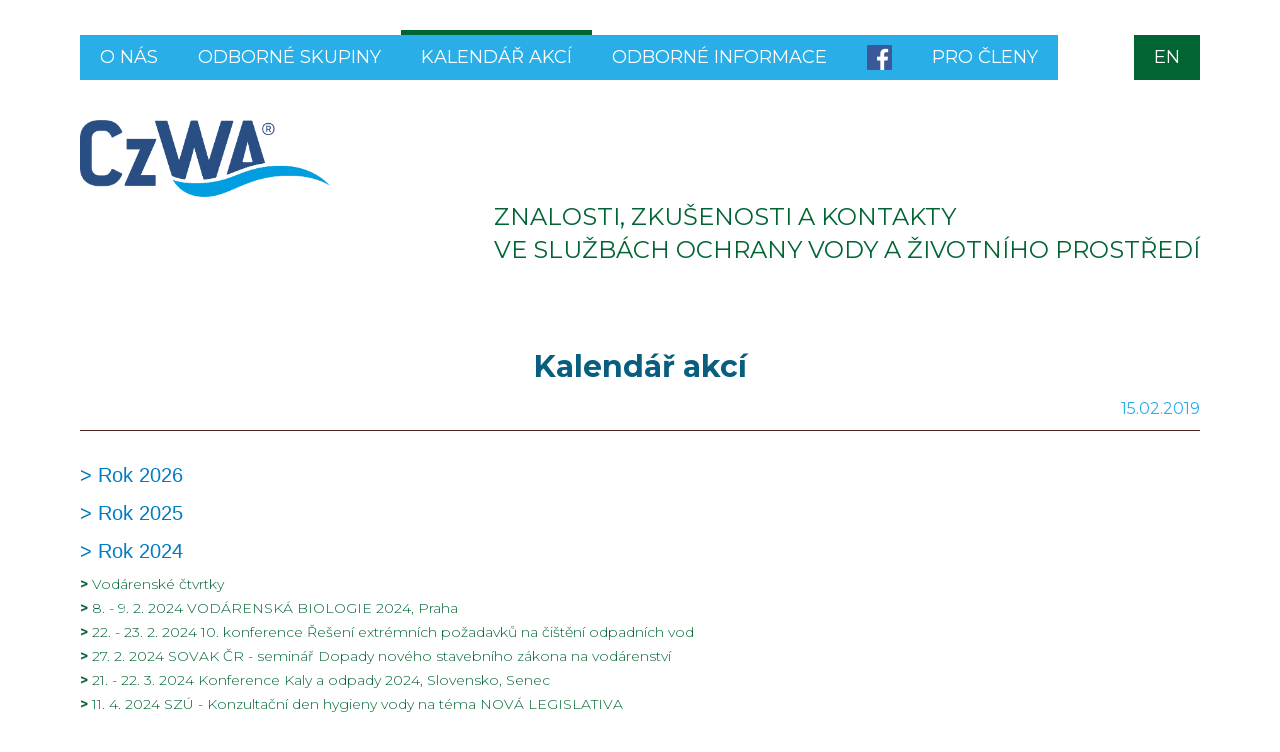

--- FILE ---
content_type: text/html
request_url: https://www.czwa.cz/kalendar-akci-CZ267
body_size: 7378
content:


<!DOCTYPE html PUBLIC "-//W3C//DTD XHTML 1.0 Transitional//EN" "http://www.w3.org/TR/xhtml1/DTD/xhtml1-transitional.dtd">
<html xmlns="http://www.w3.org/1999/xhtml">

<head>

	<meta http-equiv="Content-Type"     content="text/html; charset=utf-8" />
	<meta http-equiv="content-language" content="cs" /> 

  <meta name="viewport"               content="initial-scale=1" /> 

  <meta name="title"       content="CzWA - Asociace pro vodu ČR" />
  <meta name="author"      content="Ing. Martin Cibula, www.pocitacesnadno.cz" />
  <meta name="copyright"   content="2018 @ CzWA - Asociace pro vodu ČR" />
	<meta name="MS.LOCALE"   content="cs" />
	<meta name="dc.language" content="cs" />
	<meta name="geo.country" content="CZ" />

  <meta name="formatter"             content="Ing. Martin Cibula, www.pocitacesnadno.cz"/>
  <meta name="keywords"              content="" />
  <meta name="description" lang="cs" content="" />
  <meta name="robots"                content="INDEX,FOLLOW"/>
  
  <base href="//www.czwa.cz" />

  <title>Kalendář akcí | CzWA - Asociace pro vodu ČR</title>

  <link rel="stylesheet" type="text/css" href="furniturecluster.css" media="all"/>
  <link rel="stylesheet" type='text/css' href='//fonts.googleapis.com/css?family=Montserrat:300,400,600,700,800&subset=latin,latin-ext' /> 

  <script type="text/javascript" src="//ajax.googleapis.com/ajax/libs/jquery/1.9.1/jquery.min.js"></script>
  <script type="text/javascript" src="//code.jquery.com/ui/1.10.2/jquery-ui.js"></script>
  <script type="text/javascript" src="jquery-smooth-scroll/src/jquery.smooth-scroll.js"></script> 
  
  <script type="text/javascript" src="furniturecluster.js"></script>

</head>


<body class='pozadi-bila CZ normal '> 

  <div class='stin' id='stin'></div>   

	<div id='header' class='roboto uppercase cerna'><div class='centering'><div id='menu-button' class='media_320 right ubuntubold modra'>MENU &#9776;</div><div id='menu-top' class='pozadi-tyrkysova left'><a id='menu-top-href-1' class='bila left menu-top-href' href='o-nas-CZ118'    >O nás</a><div id='submenu-box-1' class='submenu-box invisible'>  <div class='submenu-subbox submenu-subbox-lichy roboto'>    <a id='' class='submenu submenu-lichy' href='clenstvi-CZ263   '>Členství</a>  </div>  <div class='submenu-subbox submenu-subbox-sudy roboto'>    <a id='' class='submenu submenu-sudy' href='organy-czwa-CZ257   '>Orgány CzWA</a>  </div>  <div class='submenu-subbox submenu-subbox-lichy roboto'>    <a id='' class='submenu submenu-lichy' href='zakladni-dokumenty-CZ265   '>Základní dokumenty</a>  </div>  <div class='submenu-subbox submenu-subbox-sudy roboto'>    <a id='' class='submenu submenu-sudy' href='kontakty-CZ121   '>Kontakty</a>  </div>  <div class='submenu-subbox submenu-subbox-lichy roboto'>    <a id='' class='submenu submenu-lichy' href='spoluprace-CZ262   '>Spolupráce</a>  </div>  <div class='submenu-subbox submenu-subbox-sudy roboto'>    <a id='' class='submenu submenu-sudy' href='gdpr-CZ266   '>GDPR</a>  </div>  <div class='submenu-subbox submenu-subbox-lichy roboto'>    <a id='' class='submenu submenu-lichy' href='czwa-service-s-r-o-CZ261   '>CzWA service s.r.o.</a>  </div></div><a id='menu-top-href-2' class='bila left menu-top-href' href='odborne-skupiny-CZ113'    >Odborné skupiny</a><div id='submenu-box-2' class='submenu-box invisible'>  <div class='submenu-subbox submenu-subbox-lichy roboto'>    <a id='' class='submenu submenu-lichy' href='analyza-a-mereni-CZ247   '>Analýza a měření</a>  </div>  <div class='submenu-subbox submenu-subbox-sudy roboto'>    <a id='' class='submenu submenu-sudy' href='biologie-vody-CZ289   '>Biologie vody</a>  </div>  <div class='submenu-subbox submenu-subbox-lichy roboto'>    <a id='' class='submenu submenu-lichy' href='http://os-mcov.czwa.cz/' target=_blank >Čištění a recyklace městských odpadních vod</a>  </div>  <div class='submenu-subbox submenu-subbox-sudy roboto'>    <a id='' class='submenu submenu-sudy' href='kaly-a-odpady-CZ250   '>Kaly a odpady</a>  </div>  <div class='submenu-subbox submenu-subbox-lichy roboto'>    <a id='' class='submenu submenu-lichy' href='energie-a-odpadni-vody-CZ249   '>Energie a odpadní vody</a>  </div>  <div class='submenu-subbox submenu-subbox-sudy roboto'>    <a id='' class='submenu submenu-sudy' href='http://os-cao.czwa.cz/' target=_blank >Malé a domovní čistírny a odlučovače</a>  </div>  <div class='submenu-subbox submenu-subbox-lichy roboto'>    <a id='' class='submenu submenu-lichy' href='odvodnovani-urbanizovanych-uzemi-CZ251   '>Odvodňování urbanizovaných území</a>  </div>  <div class='submenu-subbox submenu-subbox-sudy roboto'>    <a id='' class='submenu submenu-sudy' href='prumyslove-odpadni-vody-CZ252   '>Průmyslové odpadní vody</a>  </div>  <div class='submenu-subbox submenu-subbox-lichy roboto'>    <a id='' class='submenu submenu-lichy' href='http://os-rep.czwa.cz/' target=_blank >Řešení extrémních požadavků na čištění odpadních vod</a>  </div>  <div class='submenu-subbox submenu-subbox-sudy roboto'>    <a id='' class='submenu submenu-sudy' href='technologicka-zarizeni-pro-vodarenstvi-a-cistirenstvi-CZ253   '>Technologická zařízení pro vodárenství a čistírenství</a>  </div>  <div class='submenu-subbox submenu-subbox-lichy roboto'>    <a id='' class='submenu submenu-lichy' href='vodarenstvi-CZ254   '>Vodárenství</a>  </div>  <div class='submenu-subbox submenu-subbox-sudy roboto'>    <a id='' class='submenu submenu-sudy' href='zivotnost-a-obnova-vodohospodarske-infrastruktury-CZ255   '>Životnost a obnova vodohospodářské infrastruktury</a>  </div>  <div class='submenu-subbox submenu-subbox-lichy roboto'>    <a id='' class='submenu submenu-lichy' href='https://ywp.cz/cs/uvod' target=_blank >Young Water Professionals Czech Republic (YWP CZ)</a>  </div></div><a id='menu-top-href-3' class='bila left menu-top-href active' href='kalendar-akci-CZ267'    >Kalendář akcí</a><div id='submenu-box-3' class='submenu-box invisible'>  <div class='submenu-subbox submenu-subbox-lichy roboto'>    <a id='' class='submenu submenu-lichy' href='rok-2026-CZ679   '>Rok 2026</a>  </div>  <div class='submenu-subbox submenu-subbox-sudy roboto'>    <a id='' class='submenu submenu-sudy' href='rok-2025-CZ658   '>Rok 2025</a>  </div>  <div class='submenu-subbox submenu-subbox-lichy roboto'>    <a id='' class='submenu submenu-lichy' href='rok-2024-CZ607   '>Rok 2024</a>  </div>  <div class='submenu-subbox submenu-subbox-sudy roboto'>    <a id='' class='submenu submenu-sudy' href='rok-2023-CZ551   '>Rok 2023</a>  </div>  <div class='submenu-subbox submenu-subbox-lichy roboto'>    <a id='' class='submenu submenu-lichy' href='rok-2022-CZ373   '>Rok 2022</a>  </div>  <div class='submenu-subbox submenu-subbox-sudy roboto'>    <a id='' class='submenu submenu-sudy' href='rok-2021-CZ374   '>Rok 2021</a>  </div>  <div class='submenu-subbox submenu-subbox-lichy roboto'>    <a id='' class='submenu submenu-lichy' href='rok-2020-CZ321   '>Rok 2020</a>  </div>  <div class='submenu-subbox submenu-subbox-sudy roboto'>    <a id='' class='submenu submenu-sudy' href='rok-2019-CZ268   '>Rok 2019</a>  </div>  <div class='submenu-subbox submenu-subbox-lichy roboto'>    <a id='' class='submenu submenu-lichy' href='rok-2018-CZ269   '>Rok 2018</a>  </div>  <div class='submenu-subbox submenu-subbox-sudy roboto'>    <a id='' class='submenu submenu-sudy' href='rok-2017-CZ270   '>Rok 2017</a>  </div></div><a id='menu-top-href-4' class='bila left menu-top-href' href='odborne-informace-CZ271'    >Odborné informace </a><div id='submenu-box-4' class='submenu-box invisible'>  <div class='submenu-subbox submenu-subbox-lichy roboto'>    <a id='' class='submenu submenu-lichy' href='ideocon-CZ372   '>IDEOCON</a>  </div>  <div class='submenu-subbox submenu-subbox-sudy roboto'>    <a id='' class='submenu submenu-sudy' href='webinare-CZ555   '>WEBINÁŘE</a>  </div>  <div class='submenu-subbox submenu-subbox-lichy roboto'>    <a id='' class='submenu submenu-lichy' href='odborne-clanky-CZ474   '>Odborné články</a>  </div>  <div class='submenu-subbox submenu-subbox-sudy roboto'>    <a id='' class='submenu submenu-sudy' href='projekty-CZ355   '>Projekty</a>  </div>  <div class='submenu-subbox submenu-subbox-lichy roboto'>    <a id='' class='submenu submenu-lichy' href='knihovna-CZ307   '>Knihovna </a>  </div>  <div class='submenu-subbox submenu-subbox-sudy roboto'>    <a id='' class='submenu submenu-sudy' href='zajimave-odkazy-CZ358   '>Zajímavé odkazy</a>  </div></div><a  class='bila left' href='https://www.facebook.com/czwa.cz/' target='_blank'><img src='galerie/00000057.png' height=25px /></a><a id='menu-top-prihlasit-se' class='bila left' href=''>Pro členy</a></div><div id='menu-top-jazyky' class='pozadi-zelena right'><a class='bila' href='about-czwa-EN118'>EN</a>&nbsp;</div><div class='clear'></div><div id='report' class='roboto tluste oranzova invisible'><div class='centering'><p class='align-center'></p></div></div><div id='prihlasit-se' class='invisible right'><form id='prihlasit-se-form' name='prihlasit-se-form' action='index.php' method='post'  enctype='multipart/form-data'><input type='hidden' name='akce' value='prihlasit-se' /><p id='prihlasit-se-report' class='left roboto tluste oranzova invisible'>Jméno nebo heslo je špatné.</p><input id='prihlasit-se-login' class='roboto oranzova-tmava left' name='prihlasit-se-login' data-value='JmenoPrijmeni' type='text'     value='JmenoPrijmeni' /><input id='prihlasit-se-heslo' class='roboto oranzova-tmava left' name='prihlasit-se-heslo' data-value='Heslo' type='text'     value='Heslo' /><img id='prihlasit-se-ok'      class='left' src='images/symbol_ok.gif'     height='24px' title='Pro členy' alt='Pro členy' /><img id='prihlasit-se-cancel'  class='left' src='images/symbol_cancel.gif' height='24px' title='Zavřít' alt='Zavřít' /><div class='clear'></div></form></div><div id='logo' class='left'><a href='//www.czwa.cz'><img src='images/logo.png' alt='CZWA logo' title='Home-page'></a></div><div id='slogan'  class='right zelena roboto'  >Znalosti, zkušenosti a kontakty<br />ve službách ochrany vody a životního prostředí</div><div id='slogan2' class='left tyrkysova roboto  invisible'>CzWA sdružuje odborníky, společnosti a instituce s hlavním cílem dosažení efektivního a udržitelného rozvoje v celé oblasti vodního hospodářství a ochrany vodního prostředí</div><div class='clear'></div></div></div><div class='clanek-default'><div class='centering'><div id='clanek-default-nadpis'><h1 class='align-center modra'>Kalendář akcí</h1><div id='clanek-default-datum' class='tyrkysova right'>15.02.2019</div><div class='clear'></div></div><div id='showroomy-galerie'><div class='clear'></div><div class='podclanek'><h2 class='podclanek'>&gt; <a href='rok-2026-CZ679'>Rok 2026</a></h2></div><div class='podclanek'><h2 class='podclanek'>&gt; <a href='rok-2025-CZ658'>Rok 2025</a></h2></div><div class='podclanek'><h2 class='podclanek'>&gt; <a href='rok-2024-CZ607'>Rok 2024</a></h2><h3 class='podpodclanek'><a class='robotolight zelena' href='vodarenske-ctvrtky-CZ629' > <strong>&gt;</strong> Vodárenské čtvrtky </a></h3><h3 class='podpodclanek'><a class='robotolight zelena' href='8-9-2-2024-vodarenska-biologie-2024-praha-CZ613' > <strong>&gt;</strong> 8. - 9. 2. 2024 VODÁRENSKÁ BIOLOGIE 2024, Praha</a></h3><h3 class='podpodclanek'><a class='robotolight zelena' href='22-23-2-2024-10-konference-reseni-extremnich-pozadavku-na-cisteni-odpadnich-vod-CZ608' > <strong>&gt;</strong> 22. - 23. 2. 2024 10. konference Řešení extrémních požadavků na čištění odpadních vod</a></h3><h3 class='podpodclanek'><a class='robotolight zelena' href='27-2-2024-sovak-cr-seminar-dopady-noveho-stavebniho-zakona-na-vodarenstvi-CZ614' > <strong>&gt;</strong> 27. 2. 2024 SOVAK ČR - seminář Dopady nového stavebního zákona na vodárenství</a></h3><h3 class='podpodclanek'><a class='robotolight zelena' href='21-22-3-2024-konference-kaly-a-odpady-2024-slovensko-senec-CZ615' > <strong>&gt;</strong> 21. - 22. 3. 2024      Konference Kaly a odpady 2024, Slovensko, Senec</a></h3><h3 class='podpodclanek'><a class='robotolight zelena' href='11-4-2024-szu-konzultacni-den-hygieny-vody-na-tema-nova-legislativa-CZ639' > <strong>&gt;</strong> 11. 4. 2024 SZÚ - Konzultační den hygieny vody na téma NOVÁ LEGISLATIVA</a></h3><h3 class='podpodclanek'><a class='robotolight zelena' href='14-17-04-2024-water-loss-2024-CZ641' > <strong>&gt;</strong> 14. - 17. 04. 2024 Water Loss 2024</a></h3><h3 class='podpodclanek'><a class='robotolight zelena' href='23-24-4-2024-konference-nove-metody-a-postupy-pri-provozovani-cov-sec-CZ616' > <strong>&gt;</strong> 23. - 24. 4. 2024       Konference Nové metody a postupy při provozování ČOV, Seč</a></h3><h3 class='podpodclanek'><a class='robotolight zelena' href='13-17-5-2024-veletrh-ifat-2024-nemecko-mnichov-CZ617' > <strong>&gt;</strong> 13. - 17. 5. 2024 Veletrh IFAT 2024, Německo, Mnichov</a></h3><h3 class='podpodclanek'><a class='robotolight zelena' href='22-23-5-2024-sovak-cr-konference-voda-forum-2024-valec-u-hrotovic-CZ620' > <strong>&gt;</strong> 22. - 23. 5. 2024      SOVAK ČR Konference VODA FÓRUM 2024, Valeč u Hrotovic</a></h3><h3 class='podpodclanek'><a class='robotolight zelena' href='29-30-5-2024-seminar-cisteni-odpadnich-vod-z-malych-zdroju-znecisteni-CZ621' > <strong>&gt;</strong> 29. - 30. 5. 2024      Seminář Čištění odpadních vod z malých zdrojů znečištění</a></h3><h3 class='podpodclanek'><a class='robotolight zelena' href='3-6-6-2024-konference-pitna-voda-tabor-CZ619' > <strong>&gt;</strong> 3. - 6. 6 2024          Konference Pitná voda, Tábor</a></h3><h3 class='podpodclanek'><a class='robotolight zelena' href='4-5-6-2024-setkani-vodohospodaru-kutna-hora-CZ622' > <strong>&gt;</strong> 4. - 5. 6. 2024          Setkání vodohospodářů, Kutná Hora</a></h3><h3 class='podpodclanek'><a class='robotolight zelena' href='11-15-8-2024-iwa-world-water-congress-exhibition-canada-toronto-CZ623' > <strong>&gt;</strong> 11. - 15. 8. 2024        IWA World Water Congress &amp; Exhibition, Canada, Toronto</a></h3><h3 class='podpodclanek'><a class='robotolight zelena' href='4-5-9-2024-4-konference-ywp-cz-mlada-voda-brehy-mele-brno-CZ624' > <strong>&gt;</strong> 4. - 5. 9. 2024 4. konference YWP CZ Mladá voda břehy mele, Brno</a></h3><h3 class='podpodclanek'><a class='robotolight zelena' href='8-12-9-2024-14th-iwa-specialized-conference-on-the-design-operation-and-economics-of-large-wastewater-treatment-plants-madarsko-budapest-CZ625' > <strong>&gt;</strong> 8. - 12. 9. 2024            14th IWA Specialized Conference on the Design, Operation and Economics of Large Wastewater Treatment Plants, Maďarsko, Bud</a></h3><h3 class='podpodclanek'><a class='robotolight zelena' href='19-20-9-2024-seminar-cisteni-prumyslovych-odpadnich-vod-prusanky-CZ626' > <strong>&gt;</strong> 19. - 20. 9. 2024           Seminář Čištění průmyslových odpadních vod, Prušánky</a></h3><h3 class='podpodclanek'><a class='robotolight zelena' href='16-18-10-2024-odpadove-vody-2024-slovensko-strbske-pleso-CZ627' > <strong>&gt;</strong> 16. - 18. 10. 2024          Odpadové vody 2024, Slovensko, Štrbské Pleso</a></h3><h3 class='podpodclanek'><a class='robotolight zelena' href='23-25-10-2024-konferencia-nove-trendy-v-uprave-vody-a-v-systemoch-zasobovania-pitnou-vodou-horny-smokovec-CZ653' > <strong>&gt;</strong> 23. - 25. 10. 2024 Konferencia Nové trendy v úprave vody a v systémoch zásobovania pitnou vodou, Horný Smokovec</a></h3><h3 class='podpodclanek'><a class='robotolight zelena' href='4-5-11-2024-cvut-v-praze-kurz-dopravni-telematiky-a-mestske-inzenyrstvi-CZ650' > <strong>&gt;</strong> 4. - 5. 11. 2024 ČVUT v Praze Kurz dopravní telematiky a městské inženýrství</a></h3><h3 class='podpodclanek'><a class='robotolight zelena' href='7-11-2024-koniklec-konference-pocitame-s-vodou-CZ651' > <strong>&gt;</strong> 7. 11. 2024 KONIKLEC konference Počítáme s vodou</a></h3><h3 class='podpodclanek'><a class='robotolight zelena' href='13-14-11-2024-sovak-cr-konference-provoz-vodovodu-a-kanalizaci-2024-ceske-budejovice-CZ628' > <strong>&gt;</strong> 13. - 14. 11. 2024 SOVAK ČR Konference Provoz vodovodů a kanalizací 2024, České Budějovice</a></h3></div><div class='podclanek'><h2 class='podclanek'>&gt; <a href='rok-2023-CZ551'>Rok 2023</a></h2><h3 class='podpodclanek'><a class='robotolight zelena' href='1-2-2023-seminar-mikrobialni-kvalita-recyklovanych-odpadnich-vod-v-souladu-s-platnou-legislativou-CZ568' > <strong>&gt;</strong> 1.2.2023 Seminář Mikrobiální kvalita recyklovaných odpadních vod v souladu s platnou legislativou</a></h3><h3 class='podpodclanek'><a class='robotolight zelena' href='9-10-2-2023-konference-vodarenska-biologie-2023-CZ573' > <strong>&gt;</strong> 9.-10.2.2023 Konference Vodárenská biologie 2023</a></h3><h3 class='podpodclanek'><a class='robotolight zelena' href='23-2-2023-kyberneticka-bezpecnost-ve-vodarenstvi-v-kontextu-smernice-nis2-CZ604' > <strong>&gt;</strong> 23.2.2023 Kybernetická bezpečnost ve vodárenství  v kontextu směrnice NIS2</a></h3><h3 class='podpodclanek'><a class='robotolight zelena' href='28-3-2023-seminar-uspory-vody-a-energie-ve-vodarenstvi-CZ546' > <strong>&gt;</strong> 28.3.2023 Seminář Úspory vody a energie ve vodárenství </a></h3><h3 class='podpodclanek'><a class='robotolight zelena' href='20-21-4-2023-czu-konference-spolecne-k-udrzitelne-budoucnosti-nejen-vysokych-skol-csr-konference-2023-CZ582' > <strong>&gt;</strong> 20.-21.4.2023 ČZU - Konference Společně k udržitelné budoucnosti nejen vysokých škol - CSR Konference 2023</a></h3><h3 class='podpodclanek'><a class='robotolight zelena' href='25-26-4-2023-konference-nove-metody-a-postupy-pri-provozovani-cov-CZ578' > <strong>&gt;</strong> 25.-26.4.2023 Konference „Nové metody a postupy při provozování ČOV“</a></h3><h3 class='podpodclanek'><a class='robotolight zelena' href='23-25-5-2023-22-mezinarodni-vodohospodarska-vystava-vodovody-a-kanalizace-2023-CZ571' > <strong>&gt;</strong> 23.-25.5.2023 22. mezinárodní vodohospodářská výstava VODOVODY A KANALIZACE 2023</a></h3><h3 class='podpodclanek'><a class='robotolight zelena' href='1-2-6-2023-seminar-cisteni-odpadnich-vod-z-malych-zdroju-znecisteni-CZ580' > <strong>&gt;</strong> 1.-2.6.2023 Seminář Čištění odpadních vod z malých zdrojů znečištění</a></h3><h3 class='podpodclanek'><a class='robotolight zelena' href='6-8-6-2023-xix-konferencia-pitna-voda-slovensko-CZ579' > <strong>&gt;</strong> 6.-8.6.2023 XIX. konferencia PITNÁ VODA, Slovensko</a></h3><h3 class='podpodclanek'><a class='robotolight zelena' href='20-22-9-2023-15-bienalni-konference-czwa-voda-2023-CZ552' > <strong>&gt;</strong> 20.-22.9.2023 15. bienální konference CzWA VODA 2023</a></h3><h3 class='podpodclanek'><a class='robotolight zelena' href='odlozeno-israel-water-day-CZ597' > <strong>&gt;</strong> ODLOŽENO - ISRAEL WATER DAY</a></h3><h3 class='podpodclanek'><a class='robotolight zelena' href='7-8-11-2023-konference-nove-trendy-v-cistirenstvi-CZ601' > <strong>&gt;</strong> 7.-8.11.2023 Konference Nové trendy v čistírenství </a></h3><h3 class='podpodclanek'><a class='robotolight zelena' href='9-11-2023-mezinarodni-konference-pocitame-s-vodou-2023-CZ602' > <strong>&gt;</strong> 9.11.2023 Mezinárodní konference Počítáme s vodou 2023</a></h3><h3 class='podpodclanek'><a class='robotolight zelena' href='7-12-2023-seminar-kalovy-den-CZ507' > <strong>&gt;</strong> 7.12.2023 Seminář Kalový den</a></h3><h3 class='podpodclanek'><a class='robotolight zelena' href='14-12-2023-seminar-zivotnost-strojnich-zarizeni-ve-vodohospodarskych-provozech-CZ610' > <strong>&gt;</strong> 14. 12. 2023 Seminář Životnost strojních zařízení ve vodohospodářských provozech</a></h3></div><div class='podclanek'><h2 class='podclanek'>&gt; <a href='rok-2022-CZ373'>Rok 2022</a></h2><h3 class='podpodclanek'><a class='robotolight zelena' href='konference-nove-metody-a-postupy-pri-provozovani-cov-CZ510' > <strong>&gt;</strong> Konference Nové metody a postupy při provozování ČOV</a></h3><h3 class='podpodclanek'><a class='robotolight zelena' href='seminar-zkusenosti-s-navrhem-a-provozovanim-kalovych-koncovek-a-jak-dal-CZ527' > <strong>&gt;</strong> Seminář Zkušenosti s návrhem a provozováním kalových koncovek a jak dál</a></h3><h3 class='podpodclanek'><a class='robotolight zelena' href='9-konference-reseni-extremnich-pozadavku-na-cisteni-odpadnich-vod-CZ421' > <strong>&gt;</strong> 9. konference Řešení extrémních požadavků na čištění odpadních vod</a></h3><h3 class='podpodclanek'><a class='robotolight zelena' href='konference-pitna-voda-2022-CZ519' > <strong>&gt;</strong> Konference Pitná voda 2022</a></h3><h3 class='podpodclanek'><a class='robotolight zelena' href='seminar-cisteni-odpadnich-vod-z-malych-zdroju-znecisteni-s-legendou-CZ506' > <strong>&gt;</strong> Seminář Čištění odpadních vod z malých zdrojů znečištění – s „legendou“</a></h3><h3 class='podpodclanek'><a class='robotolight zelena' href='mezinarodni-veletrh-ifat-CZ533' > <strong>&gt;</strong> Mezinárodní veletrh IFAT</a></h3><h3 class='podpodclanek'><a class='robotolight zelena' href='konference-kaly-a-odpady-CZ490' > <strong>&gt;</strong> Konference Kaly a odpady</a></h3><h3 class='podpodclanek'><a class='robotolight zelena' href='iwa-water-loss-conference-CZ376' > <strong>&gt;</strong> IWA Water Loss Conference</a></h3><h3 class='podpodclanek'><a class='robotolight zelena' href='webinar-epidemiologicky-vyznam-detekce-koronaviru-v-odpadnich-vodach-vyhled-do-budoucna-CZ535' > <strong>&gt;</strong> Webinář Epidemiologický význam detekce koronavirů v odpadních vodách – výhled do budoucna</a></h3><h3 class='podpodclanek'><a class='robotolight zelena' href='seminar-modrozelena-infrastruktura-obci-CZ542' > <strong>&gt;</strong> Seminář Modrozelená infrastruktura obcí</a></h3><h3 class='podpodclanek'><a class='robotolight zelena' href='3-konference-mlada-voda-brehy-mele-CZ544' > <strong>&gt;</strong> 3. konference Mladá voda břehy mele</a></h3><h3 class='podpodclanek'><a class='robotolight zelena' href='seminar-cisteni-prumyslovych-odpadnich-vod-2022-CZ505' > <strong>&gt;</strong> Seminář Čištění průmyslových odpadních vod 2022</a></h3><h3 class='podpodclanek'><a class='robotolight zelena' href='webinar-energeticka-narocnost-cov-1-dil-s-nazvem-uvod-do-problematiky-CZ549' > <strong>&gt;</strong> Webinář ENERGETICKÁ NÁROČNOST ČOV - 1. díl s názvem Úvod do problematiky </a></h3><h3 class='podpodclanek'><a class='robotolight zelena' href='konferencia-odpadove-vody-2022-CZ537' > <strong>&gt;</strong> Konferencia Odpadové vody 2022</a></h3><h3 class='podpodclanek'><a class='robotolight zelena' href='konference-nove-trendy-v-cistirenstvi-CZ548' > <strong>&gt;</strong> Konference Nové trendy v čistírenství</a></h3><h3 class='podpodclanek'><a class='robotolight zelena' href='konference-pocitame-s-vodou-2022-CZ562' > <strong>&gt;</strong> Konference Počítáme s vodou 2022</a></h3></div><div class='podclanek'><h2 class='podclanek'>&gt; <a href='rok-2021-CZ374'>Rok 2021</a></h2><h3 class='podpodclanek'><a class='robotolight zelena' href='nove-metody-a-postupy-pri-provozovani-cov-moravska-trebova-CZ410' > <strong>&gt;</strong> Nové metody a postupy při provozování ČOV (Moravská Třebová)</a></h3><h3 class='podpodclanek'><a class='robotolight zelena' href='cisteni-odpadnich-vod-z-malych-zdroju-znecisteni-CZ469' > <strong>&gt;</strong> Čištění odpadních vod z malých zdrojů znečištění</a></h3><h3 class='podpodclanek'><a class='robotolight zelena' href='konference-pitna-voda-2021-CZ323' > <strong>&gt;</strong> Konference PITNÁ VODA 2021</a></h3><h3 class='podpodclanek'><a class='robotolight zelena' href='voda-4-0-ve-sluzbach-infrastruktury-akcelerace-zmen-CZ470' > <strong>&gt;</strong> Voda 4.0 ve službách infrastruktury: Akcelerace změn</a></h3><h3 class='podpodclanek'><a class='robotolight zelena' href='14-bienalni-konference-czwa-voda-2021-CZ494' > <strong>&gt;</strong> 14. bienální konference CzWA VODA 2021</a></h3><h3 class='podpodclanek'><a class='robotolight zelena' href='xxi-konference-mestske-vody-CZ488' > <strong>&gt;</strong> XXI. konference Městské vody</a></h3><h3 class='podpodclanek'><a class='robotolight zelena' href='seminar-hospodarnejsi-uzivani-vod-v-prumyslu-a-energetice-CZ501' > <strong>&gt;</strong> Seminář Hospodárnější užívání vod v průmyslu a energetice</a></h3><h3 class='podpodclanek'><a class='robotolight zelena' href='nove-trendy-v-cistirenstvi-a-vodarenstvi-CZ498' > <strong>&gt;</strong> Nové trendy v čistírenství a vodárenství</a></h3><h3 class='podpodclanek'><a class='robotolight zelena' href='seminar-kalovy-den-CZ489' > <strong>&gt;</strong> Seminář Kalový den</a></h3></div><div class='podclanek'><h2 class='podclanek'>&gt; <a href='rok-2020-CZ321'>Rok 2020</a></h2><h3 class='podpodclanek'><a class='robotolight zelena' href='hygienizace-cistym-kyslikem-a-kompostovani-bezproblemova-reseni-kalu-z-cov-CZ325' > <strong>&gt;</strong> Hygienizace čistým kyslíkem a kompostování, bezproblémová řešení kalů z ČOV</a></h3><h3 class='podpodclanek'><a class='robotolight zelena' href='energie-v-technologii-vody-CZ322' > <strong>&gt;</strong> Energie v technologii vody</a></h3><h3 class='podpodclanek'><a class='robotolight zelena' href='webovy-seminar-ewa-k-opetovnemu-vyuzivani-vody-CZ413' > <strong>&gt;</strong> Webový seminář EWA k opětovnému využívání vody</a></h3><h3 class='podpodclanek'><a class='robotolight zelena' href='diskuzni-seminar-cov-pro-objekty-v-horach-CZ329' > <strong>&gt;</strong> Diskuzní seminář ČOV pro objekty v horách</a></h3><h3 class='podpodclanek'><a class='robotolight zelena' href='2-konference-ywp-mlada-voda-brehy-mele-2020-CZ328' > <strong>&gt;</strong> 2. konference YWP "Mladá voda břehy mele 2020"</a></h3><h3 class='podpodclanek'><a class='robotolight zelena' href='ewa-web-seminar-on-water-reuse-CZ381' > <strong>&gt;</strong> EWA web-seminar on Water Reuse</a></h3><h3 class='podpodclanek'><a class='robotolight zelena' href='seminar-cisteni-prumyslovych-odpadnich-vod-CZ343' > <strong>&gt;</strong> Seminář Čištění průmyslových odpadních vod</a></h3><h3 class='podpodclanek'><a class='robotolight zelena' href='xx-rocnik-mezinarodni-konference-a-vystavy-mestske-vody-2020-CZ385' > <strong>&gt;</strong> XX. ročník mezinárodní konference a výstavy Městské vody 2020</a></h3><h3 class='podpodclanek'><a class='robotolight zelena' href='konference-kaly-a-odpady-a-odpadove-vody-2020-CZ361' > <strong>&gt;</strong> Konference KALY A ODPADY a ODPADOVÉ VODY 2020</a></h3><h3 class='podpodclanek'><a class='robotolight zelena' href='jak-usporit-90-energie-pri-cisteni-prumyslovych-odpadnich-vod-CZ414' > <strong>&gt;</strong> Jak uspořit 90% energie při čištění průmyslových odpadních vod</a></h3><h3 class='podpodclanek'><a class='robotolight zelena' href='seminar-kalovy-den-CZ382' > <strong>&gt;</strong> Seminář Kalový den</a></h3></div><div class='podclanek'><h2 class='podclanek'>&gt; <a href='rok-2019-CZ268'>Rok 2019</a></h2><h3 class='podpodclanek'><a class='robotolight zelena' href='kalovy-den-CZ326' > <strong>&gt;</strong> Kalový den</a></h3><h3 class='podpodclanek'><a class='robotolight zelena' href='akreditovany-kurz-cerpani-a-trubni-doprava-smesi-CZ311' > <strong>&gt;</strong> Akreditovaný kurz Čerpání a trubní doprava směsí</a></h3><h3 class='podpodclanek'><a class='robotolight zelena' href='xxiii-rocnik-konference-nove-trendy-v-cistirenstvi-a-vodarenstvi-CZ312' > <strong>&gt;</strong> XXIII. ročník konference Nové trendy v čistírenství a vodárenství</a></h3><h3 class='podpodclanek'><a class='robotolight zelena' href='mestske-vody-2019-CZ310' > <strong>&gt;</strong> Městské vody 2019</a></h3><h3 class='podpodclanek'><a class='robotolight zelena' href='the-11th-eastern-european-young-water-professionals-conference-CZ308' > <strong>&gt;</strong> The 11th Eastern European Young Water Professionals Conference</a></h3><h3 class='podpodclanek'><a class='robotolight zelena' href='13-bienalni-konference-voda-2019-CZ303' > <strong>&gt;</strong> 13. bienální konference VODA 2019</a></h3><h3 class='podpodclanek'><a class='robotolight zelena' href='seminar-cisteni-prumyslovych-odpadnich-vod-CZ304' > <strong>&gt;</strong> Seminář Čištění průmyslových odpadních vod</a></h3><h3 class='podpodclanek'><a class='robotolight zelena' href='seminar-cov-pro-objekty-v-horach-CZ305' > <strong>&gt;</strong> Seminář ČOV pro objekty v horách</a></h3><h3 class='podpodclanek'><a class='robotolight zelena' href='seminar-rizikova-analyza-otazky-a-odpovedi-ii-24-dubna-2019-praha-CZ287' > <strong>&gt;</strong> Seminář Riziková analýza – otázky a odpovědi II, 24. dubna 2019,  Praha</a></h3><h3 class='podpodclanek'><a class='robotolight zelena' href='seminar-cerpani-a-trubni-doprava-smesi-hydraulicke-vypocty-CZ286' > <strong>&gt;</strong> Seminář Čerpání a trubní doprava směsí, hydraulické výpočty</a></h3><h3 class='podpodclanek'><a class='robotolight zelena' href='8-konference-reseni-extremnich-pozadavku-na-cisteni-odpadnich-vod-CZ285' > <strong>&gt;</strong> 8. Konference Řešení extrémních požadavků  na čištění odpadních vod</a></h3></div><div class='podclanek'><h2 class='podclanek'>&gt; <a href='rok-2018-CZ269'>Rok 2018</a></h2></div><div class='podclanek'><h2 class='podclanek'>&gt; <a href='rok-2017-CZ270'>Rok 2017</a></h2></div></div></div>  
	
  <div id="footer" class="roboto bila pozadi-tyrkysova">  
	
    <div class='centering'>     
		
      <div id='footer-left'  class='left' ><p>© 2019  <a class=bila href=http://www.czwa.cz target=_blank>Asociace pro vodu ČR z.s.</a><br /> </p><p>Jana Šmídková, Traťová 574/1, 619 00 Brno<br /><a class=bila href=´mailto:czwa@czwa.cz´>czwa@czwa.cz</a>, +420 737 508 640, Po - Pá: 7.00 - 15.30 hodin</p></div><div id='footer-right' class='right'><p>&nbsp;<br />&nbsp;</p><p>ID datové schránky: 7v6zmub<br />Bankovní spojení: Fio banka a.s., číslo účtu: 2400906230/2010</p></div>  
			
      <div class='clear'></div>
			
    </div>

  </div>  
  
  <div id='SITE'                class='invisible'>//www.czwa.cz</div>
  <div id='success'             class='invisible'></div>
  <div id='session_id'          class='invisible'>p9uohg3t0mpdbbdsp2439qoea6</div>
  <div id='hledat-text'         class='invisible'></div>  
  <div id="platform"            class="invisible">normal</div>
  
</body>
</html>  


--- FILE ---
content_type: text/css
request_url: https://www.czwa.cz/furniturecluster.css
body_size: 7951
content:

* { margin: 0;}

html, body { height: 100%; font-family: 'Montserrat', sans-serif; font-size: 16px; line-height: 1.4; }

body    	  { text-align: center; color: rgb(0,0,0); background-color: rgb(255,255,255); }
body.pozadi { background: url(images/background.jpg) top center;  background-repeat: no-repeat; background-size: cover; background-size: 1920px 2630px; }

img     	 { border: 0px; }

a          { text-decoration: none; color: rgb(  0,124,194); }
a:hover    { color: rgb(  4,103, 59); }

h1         { color: rgb(255,255,255); font-size: 30px; font-family: 'Montserrat', sans-serif; font-weight: bold;   text-shadow: 1px 1px 0 rgb(  0,  0,  0); }
h2         { color: rgb(  0, 86,149); font-size: 28px; font-family: 'Montserrat', sans-serif; font-weight: normal; text-shadow: 2px 2px 0 rgb(255,255,255); }
h3         { color: rgb(255,255,255); font-size: 22px; font-family: 'Montserrat', sans-serif; font-weight: normal; }
h4         { color: rgb(213, 84, 47); font-size: 14px; font-family: 'Montserrat', sans-serif; font-weight: normal; }

.bila             { color: white 					  !important; }
.cerna            { color: black 			 		  !important; }
.oranzova-tmava   { color: rgb( 76, 39, 36) !important; }
.oranzova         { color: rgb(213, 84, 47) !important; }
.oranzova-svetla  { color: rgb(252,164,115) !important; }
.ruzova-tmava     { color: rgb(225,178,167) !important; }
.ruzova           { color: rgb(242,233,228) !important; }
.ruzova-svetla    { color: rgb(253,245,242) !important; }
.modra            { color: rgb(  8, 94,126) !important; }
.tyrkysova        { color: rgb( 41,174,231) !important; }
.tyrkysova-svetla { color: rgb(208,235,252) !important; }
.tyrkysova-tmava  { color: rgb(  0,124,193) !important; }
.zelena           { color: rgb(  0,101, 50) !important; } 
.seda-tmava       { color: rgb( 35, 31, 32) !important; } 
.seda             { color: rgb(150,150,150) !important; } 
.seda-svetla      { color: rgb(229,229,229) !important; } 

.pozadi-bila             { background-color: white 					  !important; }
.pozadi-cerna            { background-color: black 				  	!important; }
.pozadi-oranzova-tmava   { background-color: rgb( 76, 39, 36) !important; }
.pozadi-oranzova         { background-color: rgb(213, 84, 47) !important; }
.pozadi-oranzova-svetla  { background-color: rgb(252,164,115) !important; }
.pozadi-ruzova-tmava     { background-color: rgb(225,178,167) !important; }
.pozadi-ruzova           { background-color: rgb(242,233,228) !important; }
.pozadi-ruzova-svetla    { background-color: rgb(253,245,242) !important; }
.pozadi-modra            { background-color: rgb(  8, 94,126) !important; }
.pozadi-tyrkysova        { background-color: rgb( 41,174,231) !important; }
.pozadi-tyrkysova-svetla { background-color: rgb(208,235,252) !important; }
.pozadi-tyrkysova-tmava  { background-color: rgb(  0,124,193) !important; }
.pozadi-zelena           { background-color: rgb(  0,101, 50) !important; } 
.pozadi-seda-tmava       { background-color: rgb( 35, 31, 32) !important; }
.pozadi-seda             { background-color: rgb(150,150,150) !important; } 
.pozadi-seda-svetla      { background-color: rgb(229,229,229) !important; } 

.ramecek-malinova   { border: 2px solid rgb(212,  0,114) !important; } 
.ramecek-cerna      { border: 2px solid black            !important; } 
.ramecek-seda       { border: 1px solid rgb(120,120,120) !important; } 
.ramecek-modra      { border: 1px solid rgb(  8, 94,126) !important; } 
.ramecek-bila       { border: 1px solid rgb(255,255,255) !important; } 

.invisible       		{ display: none;  }
.left            		{ float:   left;  }
.right           	  { float:   right; }
.center          		{ float:   clear; }
.clear           		{ clear:   both;  }

.align-left      		{ text-align: left;   }
.align-right     	  { text-align: right;  }
.align-center     	{ text-align: center; }
.align-justify     	{ text-align: justify;}

.tluste             { font-weight: bold; }
.kurziva            { font-style: italic; }
.uppercase          { text-transform: uppercase; }
.lowercase          { text-transform: lowercase; }
.button             { cursor: pointer; }
.pointer            { cursor: pointer; }
.collapse           { border-collapse: collapse; border: 0px; }
tr.mezera           { height: 10px; }

span.small          { font-size: 12px !important; }
span.smaller        { font-size: 10px !important; }
span.smallest       { font-size:  8px !important; }

.robotolight        { font-family: 'Montserrat', sans-serif; font-weight: 300; } 
.roboto             { font-family: 'Montserrat', sans-serif; font-weight: 400; }
.robotobold         { font-family: 'Montserrat', sans-serif; font-weight: 700; }  
.robotoextrabold    { font-family: 'Montserrat', sans-serif; font-weight: 800; }

.last               { margin-right: 0 !important; }
input[type="text"], 
input[type="password"]  { padding: 2px 2px; border: 1px solid rgb(169,163,155);  }

div.centering    	   { position: relative; width: 1120px; text-align: left; margin: 0 auto; padding: 0 0px; }


div#header           { font-size: 18px; margin-bottom: 40px; }
div#header_voda2021  { font-size: 18px; }
div#logo             { margin-top: 40px; }
div#logo a img       { width: 250px; }
div#vlajky           { position: absolute; top: 5px; left: 180px; }

div#slogan           { margin-top: 120px; font-size: 24px; }
div#slogan2          { margin-top: 250px; font-size: 20px; width: 750px; }

div#informace           { width: 68%;    margin-bottom: 40px; border-right: 1px solid rgb(150,150,150); }
div#informace .button   { margin-right: 20px; }
div.informace_clanek    { padding: 20px 20px 20px 0; margin-bottom: 20px; }
div.informace_clanek h3 { margin-bottom: 10px; }

div#akce                   { border-bottom: 1px solid rgb(150,150,150); margin-bottom: 30px; }
div#akce,
div#pro_vas                { width: 30%; }
div.akce_clanek,
div.pro_vas_clanek         { padding: 20px 20px 20px 0; margin-bottom: 20px; }
div.akce_clanek h3,
div.pro_vas_clanek h3      { margin-bottom: 10px; }
div.akce_clanek .button    { width: 100px; margin: 20px 10px 0 0; }
div.pro_vas_clanek .button { width: 115px; margin: 20px 10px 0 0; }
div.akce_clanek .obsah     { margin-bottom: 10px; }

div.description            { margin-bottom: 10px; }

div.button                 { padding: 5px 10px; font-size: 16px; cursor: pointer; }
div.button2                { margin: 0 60px 60px 0; }
div.button2.treti          { margin-right: 0; }
div.button2.treti          { margin-right: 0; }
div.button3                { padding: 5px 15px; font-size: 24px; border-radius: 5px; margin-bottom: 20px; }


div#menu-top,
div#menu-top-jazyky  { margin-top: 30px; height: 50px; }
div#menu-top a,
div#menu-top-jazyky a { margin: 0; padding: 10px 20px; display: block; border-top: 5px solid white; }
div#menu-top a:hover { text-decoration: underline; } 
div#menu-top a.active { border-top: 5px solid  rgb(  0,101, 50); }
div#menu-top-firma   { position: relative; margin-left: 15px; padding: 30px 10px 21px 0px; }
img#odhlasit-se      { position: absolute; top: 28px; right: -40px; cursor: pointer; }

div.submenu-box      { position: absolute; top: 70px; left: 0px; width: 240px; padding-right: 15px; font-size: 16px; z-index: 10; border: 0px solid rgb(  0,124,194); opacity: 0.95; filter: alpha(opacity=95); }
div.submenu-subbox   { width: 100%; padding: 7px 0px 7px 15px; }
div.submenu-subbox a       { margin-left: 0px !important; color: white !important; border-top: 0px !important; padding: 0px !important; font-size: 14px !important; }
div.submenu-subbox a:hover { text-decoration: underline; } 
div.submenu-subbox-lichy   { background-color: rgb( 41,174,231); }
div.submenu-subbox-sudy    { background-color: rgb( 41,174,231); }

div#banner-top       { padding: 40px 0; background: url(images/wood.jpg) no-repeat; background-size: 100% auto; box-shadow: 0px 2px rgba(0,0,0,0.5) inset;  }
div#banner-top h1    { margin-bottom: 10px; }
div#banner-top .nadpis { margin-bottom: 10px; font-size: 30px; font-family: 'Roboto Condensed', sans-serif; font-weight: bold;   text-transform: uppercase; text-shadow: 1px 1px 0 rgb(  0,  0,  0); }
div#banner-top p     { margin-bottom:  5px; }
div#banner-top-text  { width: 450px; }

div#hledat           { height: 50px; margin-top: 50px; opacity: 0.8; filter: alpha(style=0, opacity=80); border-top: 1px solid black; border-bottom: 1px solid white; }
div#hledat-img-box   { height: 100%; }
img#hledat-img       { padding: 5px 10px; cursor: pointer; }
input#hledat-input   { width: 390px; padding: 5px 10px; font-size: 28px; border: 0px; }

div.clanek-home-page h2 { padding-top: 0px; padding-bottom: 5px; margin-bottom: 20px; color: rgb(  0,124,194); }
div.clanek-home-page h2.slogan_home_page { font-size: 40px; padding-top: 20px; padding-bottom: 20px; margin-bottom: 0px; border-bottom: 0px; }
div.clanek-home-page .podclanek      { width: 300px; padding-right: 30px; }
div.clanek-home-page .podclanek.last { padding-right: 0px; }
div.clanek-home-page .podclanek h3                    { padding-bottom: 10px; }
div.clanek-home-page .podclanek h3.tiskova-prohlaseni { text-align: left; font-size: 14px; }
div.clanek-home-page .podclanek h4    { margin-top: 10px; font-size: 14px; text-transform: uppercase; }
div.clanek-home-page .podclanek h4 a:hover { text-decoration: underline; }
div.clanek-home-page div.vice { margin: 10px 0; font-size: 14px; text-transform: uppercase; }
div.clanek-home-page div.vice a:hover { text-decoration: underline; }

div.clen         { width: 155px; padding-right: 29px; margin-bottom: 40px; font-size: 14px; }
div.clen.last    { padding-right: 0px; }
div.clen a:hover { text-decoration: underline; }
div.clen img     { max-width: 150px; max-height: 110px; }
div.clen-href    { height: 40px; margin-bottom: 10px; }

div.clanek-default         { margin: 50px 0 40px 0;  }
div.clanek-default p       { margin-bottom: 10px; }
div.clanek-default a       { color: rgb(  0,124,194); }
div.clanek-default a:hover { text-decoration: underline; }
div.clanek-default ul      { margin-bottom: 5px; padding-left: 10px; }
div.clanek-default li      { margin-bottom: 5px;  }
div.clanek-default h1      { padding-top: 30px; padding-bottom: 10px; text-shadow: 2px 2px 0 rgb(255,255,255); color: rgb(  0, 86,149); }
div.clanek-default h2      { margin: 10px 0; color: rgb(  0,124,194); font-size: 24px; font-family: 'Roboto Condensed', sans-serif; font-weight: normal; }
div.clanek-default h3      { margin:  5px 0; color: rgb(  0,124,194); font-size: 18px; font-family: 'Roboto Condensed', sans-serif; font-weight: normal; }
div.clanek-default .podclanek h2    { font-size: 20px; }
div.clanek-default .podclanek h3    { font-size: 14px; }
div.clanek-default .podclanek h3 a:hover { text-decoration: underline; }
div.clanek-default div.vice         { margin: 10px 0; font-size: 14px; text-transform: uppercase; }
div.clanek-default div.vice a:hover { text-decoration: underline; }
div#clanek-default-nadpis  { padding-bottom: 10px; margin-bottom: 30px; border-bottom: solid 1px rgb(76,39,36); }
div#clanek-voda2021-nadpis    { padding: 30px 0 0px 0; }
div#clanek-voda2021-nadpis h1 { height: 84px; text-shadow: none; }

div#header_voda2021 div#menu-top   { margin-top: 0px; }
div#header_voda2021 div#menu-top a { padding-left: 0; padding-right: 40px; font-size: 14px; }
div#header_voda2021 div.submenu-box { top: 180px; opacity: 0.85; }
.clanek-voda2021 .text1       { margin: 40px 0 40px 370px; }
.clanek-voda2021 .obsah       { margin: 40px 0 40px 0px; width: 750px; }
.clanek-voda2021 .text2       { margin: 100px 0 0 0; width: 300px; }
.clanek-voda2021 .levy        { color: rgb( 35, 31, 32); margin: 0 0 0 0; width: 330px; float: left;  }
.clanek-voda2021 .pravy       { color: rgb( 35, 31, 32); margin: 0 0 0 0; width: 330px; float: right; }
.clanek-voda2021 h2           { margin: 20px 0; font-size: 24px; text-transform: uppercase; }
.clanek-voda2021 h3           { margin: 20px 0 10px 0; font-size: 20px; text-transform: uppercase; color: rgb(  0, 86, 149); }
.clanek-voda2021 h4           { margin:  5px 0; font-size: 16px; text-transform: uppercase; color: rgb(  0, 86, 149); }
.clanek-voda2021 p            { line-height: 1.4; }

.clanek-voda2021 .obsah_normal { margin-top: 40px; }
.clanek-voda2021 .leva         { width: 700px; float: left;  }
.clanek-voda2021 .prava        { color: rgb( 35, 31, 32); width: 320px; float: right; }
.clanek-voda2021 .sekce        { }
.clanek-voda2021 .sekce_leva   { color: rgb(  0, 86, 149); font-size: 24px; width: 70px; float: left; line-height: 1; }
.clanek-voda2021 .sekce_leva span { font-size: 10px; }
.clanek-voda2021 .sekce_prava  { color: rgb( 35, 31, 32); width: 600px; font-size: 14px; float: right; }



div#menu-top-div-kontakty     { margin-top: 8px; margin-left: -40px; }
a#menu-top-href-kontakty      { font-size: 18px; padding: 10px 40px; }

div#voda2021-logo             { position: absolute; top: -8px; right: 0; height: 300px; width: 150px; padding: 50px 30px; z-index:  7; opacity: 0.7; filter: alpha(style=0, opacity=70); }
div#voda2021-vlnka-01         { position: absolute; bottom: -700px; right: -300px; z-index: 5; opacity: 1; filter: alpha(style=0, opacity=70); mix-blend-mode: multiply; }
div#voda2021-vlnka-02         { position: absolute; top:      50px; right: -270px; z-index: 5; opacity: 1; filter: alpha(style=0, opacity=70); mix-blend-mode: multiply; }
div#voda2021-vlnka-03         { position: absolute; top:     600px; left:  -300px; z-index: 5; opacity: 1; filter: alpha(style=0, opacity=70); mix-blend-mode: multiply; }

div#voda2021-vlnka-01 img     { width: 600px; height: auto; } 
div#voda2021-vlnka-02 img     { width: 550px; height: 550px; } 
div#voda2021-vlnka-03 img     { width: 600px; height: auto; } 

div#voda2021-mesto            { position: relative; width: 100%; height: 300px; background-image: url('images/fotka-mesta.png'); background-size: cover; }
div#voda2021-mesto.hlavni     { height: 500px; }
div#voda2021-socha            { position: absolute; top: 50px; left: 200px; z-index:  3; }

div.partneri                   { margin-top: 0px; }
div#partneri_1, div#partneri_4 { width: 320px; }
div#partneri_2                 { width: 320px; }
div#partneri_3                 { width: 400px; }
div#partneri_5                 { width: 700px; }
div#partneri_6                 { width: 700px; margin-left: 350px; }
div#partneri_1, div#partneri_2, div#partneri_4 { margin-right: 40px; }

div.partneri div.clen          { padding-right: 20px; width: 130px; }
div.partneri div.clen img      { max-width: 120px; max-height: 90px; }

div#partneri_1 div.clen        { width: 280px; }
div#partneri_1 div.clen img    { max-width: 270px; max-height: 180px; }


div.galerie        { width: 100%; }
div.galerie-subbox img        { width: 100%; height: auto; min-height: 100%; }
div.galerie-subbox div.stin1-subbox     { position: absolute; top: 20px; left: 20px; right: 20px; bottom: 20px;  background-color: rgb(250,199,208); z-index:  7; opacity: 0.7; filter: alpha(style=0, opacity=70); display: none; }
div.galerie-subbox div.stin2-subbox     { position: absolute; top: 20px; left: 20px; right: 20px; bottom: 20px;                                      z-index:  8;                                                   display: none; 
                                          padding: 20px 0; }
div.stin2-vyrobce                       { font-weight: 600; }
div.stin2-nadpis                        { font-size: 24px; font-weight: 600; }

div.galerie-next              { font-size: 16px; padding: 10px; cursor: pointer; text-transform: uppercase; }
div.galerie-next:hover        { text-decoration: underline; }

#galerie-loading              { position: absolute; top: 180px; left: 460px; z-index: 1; }
#galerie-loading.reference    { position: static !important; margin: 20px 0; width: 900px; }
#galerie-loading.znacka       { position: static !important; margin: 20px 0; width: 900px; }

div.stin                  { position: absolute; top: 0; bottom: 0; left: 0; right: 0; background-color: black; z-index: 10; opacity:0.5; filter: alpha(style=0, opacity=50); display: none; }


div#galerie-velka         { position: fixed; top: 20px; left: 20px; right: 20px; bottom: 20px; min-width: 1150px; min-height: 600px; background-color: white; z-index: 200; display: none; }

div#obrazek-velky-box     { position: absolute; top: 20px; right: 20px; bottom: 20px; left: 20px; text-align: center; }
img#obrazek-velky         { max-width: 100%; max-height: 100%; margin: auto; display: block; cursor: pointer; }

#obrazek-texty            { position: absolute; top: 80px; right: 20px; width: 300px; }
#obrazek-texty-vyrobce    { font-weight: 600; }
#obrazek-texty-nadpis     { font-size: 24px; font-weight: 600; }
#obrazek-texty-obsah      { margin-top: 10px; line-height: 1.6; text-align: left; }
#obrazek-texty-obsah a    { margin-left: 0px; font-size: 18px; }

#sipka-velka-vlevo               { position: absolute; top: 200px; left:   30px; cursor: pointer; z-index: 100; opacity:0.6; filter: alpha(style=0, opacity=60);  }
#sipka-velka-vpravo              { position: absolute; top: 200px; right:  30px; cursor: pointer; z-index: 110; opacity:0.6; filter: alpha(style=0, opacity=60);  }
#sipka-velka-vlevo:hover,
#sipka-velka-vpravo:hover        { opacity:0.9; filter: alpha(style=0, opacity=90); }

img#obrazek-zavrit               { position: absolute; top: 20px; right: 20px; z-index: 100; cursor: pointer; }


div.galerie                   { width: 1200px; border: 0px solid rgb( 45, 52,121); margin-top: 20px; }
//div.galerie h2                { float: left; position: relative; height: 180px; width: 290px; border: 0px solid rgb( 45, 52,121); overflow: hidden; margin: 0 10px 10px 0 !important;  }
div.galerie .galerie-subbox-3 { height: 170px; width: 290px; margin: 5px; }

div#showroomy-galerie div.galerie { width: 100%; }
div#showroomy-galerie div.galerie .galerie-subbox-3 { height: 130px; width: 220px; }

div.galerie .galerie-subbox-3 img { object-fit: cover; width: 100%; height: 100%; }
div.galerie .galerie-subbox-3.compat-object-fit { background-size: cover; background-position: center; }
div.galerie .galerie-subbox-3.compat-object-fit img { opacity: 0; }

div.galerie a                 { font-size: 14px; color: rgb( 41,174,231); text-decoration: none; font-weight: normal; }
// div.galerie img               { opacity: 0.8; filter: alpha(style=0, opacity=80); min-height: 100%; width: 100%;  }
div.galerie a:hover           { text-decoration: none; color: rgb(  0,101, 50) !important; }
div.galerie a:hover img       { opacity: 1.0; filter: alpha(style=0, opacity=100); }
div.galerie a:hover img.pruh  { opacity: 0.0; filter: alpha(style=0, opacity=0  ); }
div.galerie span              { position: absolute; top: 160px; left: 0px; z-index: 5; text-align: center; width: 100%; }
div.galerie img.pruh          { position: absolute; top: 157px; left: 0px; z-index: 3; width: 100%; height: 35px; opacity: 0.2; filter: alpha(style=0, opacity=20); }

div.galerie-mala              { width: 900px; border: 0px solid rgb( 45, 52,121); margin-top: 10px; }
div.galerie-mala h2           { float: left; position: relative; height: 100px; width: 155px; border: 0px solid rgb( 45, 52,121); overflow: hidden; margin: 0 10px 10px 0 !important; }
div.galerie-mala a            { font-size: 12px; color: white; text-decoration: none; font-weight: normal; }
div.galerie-mala img          { opacity: 0.8; filter: alpha(style=0, opacity=80); min-height: 100%; width: 100%;  }
div.galerie-mala a:hover      { text-decoration: none; color: rgb(231,219,104) !important; }
div.galerie-mala a:hover img       { opacity: 1.0; filter: alpha(style=0, opacity=100); }
div.galerie-mala a:hover img.pruh  { opacity: 0.0; filter: alpha(style=0, opacity=0  ); }
div.galerie-mala span         { position: absolute; top: 80px; left: 0px; z-index: 5; text-align: center; width: 100%; }
div.galerie-mala img.pruh     { position: absolute; top: 77px; left: 0px; z-index: 3; width: 100%; height: 35px; opacity: 0.4; filter: alpha(style=0, opacity=40); }

img.picture             { max-width: 198px; }
img.left                { float: left;  margin-right: 10px; }
img.right               { float: right; margin-left:  10px; }

div.stin                { position: absolute; top: 0; width: 100%; height: 100%; background-color: black; z-index: 10; opacity:0.5; filter: alpha(style=0, opacity=50); display: none; }
 
div.galerie-velka       { position: absolute; top: 0px; margin-left: -25px; width: 940px; min-height: 500px; background-color: white; z-index: 100; display: none; }
p#p-velky               { margin-top: 20px; text-align: center; border: 0px; font-size: 16px; font-weight: bold; color: black; display: none; }
div#div-velky           { width: 100%; }

img.aktualita-priloha     { height: 60px; width: auto; }

div.obrazky_vyrobce     {  }
div.obrazky_kontakt a.kontaktovat { padding: 5px 7px; font-weight: bold; color: black; background-color: rgb(231,219,104); text-transform: uppercase; }
div.obrazky_kontakt a.kontaktovat:hover { color: black !important; }
div.obrazky_kontakt             { margin-top: 10px; }
div.obrazky_drobeckova_navigace { margin-top: 10px; }

div.sipka-velka-vlevo               { float: left; margin: 100px 0px 0px 10px; font-size: 36px; cursor: pointer; }
div.sipka-velka-vlevo a             { text-decoration: none !important; }
div.sipka-velka-vlevo a:hover       { color: rgb(231,219,104) !important; }

div.obrazek-velky                   { float: left; margin: 20px 10px 7px 10px; width: 820px; text-align: center; }
//img#obrazek-velky                   { max-width: 820px; max-height: 580px; cursor: pointer; }

div.sipka-velka-vpravo              { margin: 100px 0px 0px 0px; font-size: 36px; cursor: pointer; }
div.sipka-velka-vpravo a            { text-decoration: none !important; }
div.sipka-velka-vpravo a:hover      { color: rgb(231,219,104) !important; }

#report,
#pop-up                          { position: absolute; width: 600px; top: 220px; left: 330px; padding: 20px; text-align: center; margin-left: auto; margin-right: auto; border: 1px solid black; z-index: 2; 

                                    -webkit-box-shadow: 0px 0px 80px 25px rgba(0,0,0,0.4);
                                    -moz-box-shadow: 0px 0px 80px 25px rgba(0,0,0,0.4);
                                    box-shadow: 0px 0px 80px 25px rgba(0,0,0,0.4);
                                  }
                                  
#report .close,
#pop-up .close                   { position: absolute; top: 5px; right: 5px;  }
#report h2,
#pop-up h2                       { margin-bottom: 10px; }



div#main             { box-shadow: 0px -2px rgba(255,255,255,0.5); }
div#typ-inzeratu     { border-bottom: solid 1px rgb(213, 84, 47);  }
div#typ-inzeratu a:hover h2    { text-decoration: underline; }
div#nabidky, div#poptavky      { width: 470px; padding: 10px 0; cursor: pointer; }
div#typ-inzeratu div.active    { color: rgb(255,255,255); background-color: rgb(213, 84, 47);  }
div#typ-inzeratu div.active h2 { color: rgb(255,255,255); text-shadow: 1px 1px 0 rgb(0, 0, 0); }

div.kategorie               { width: 300px; margin: 20px 20px 20px 0; }
div.kategorie.last          { margin-right: 0 !important; }
div.kategorie h3            { margin-bottom: 5px; }
div.kategorie a:hover h3    { text-decoration: underline; }
div.podkategorie            { width: 240px; }
div.podkategorie a:hover h4 { text-decoration: underline; }
div.podkategorie h4 img     { margin-right: 3px; }

table#kraje-table           { width: 100%; margin: 20px 0 20px 0; font-size: 13px; }
table#kraje-table td        { padding: 3px 0; text-align: center; }
table#kraje-table td:hover,
table#kraje-table td.active { color: white !important; background-color: rgb(213, 84, 47) !important; cursor: pointer; }

div#vypis               { padding: 15px 0; }
div#vypis h2            { padding-bottom: 10px; border-bottom: 1px solid rgb(76,39,36); }

table#vypis-table       { width: 100%; margin: 10px 0; font-size: 14px; }
table#vypis-table td    { padding: 7px 5px; border: 1px solid white; vertical-align: top; }
table#vypis-table tr.vypis-nadpis      { cursor: pointer; }
table#vypis-table tr.vypis-popis td    { background-color: rgb(253,245,242) !important; }
table#vypis-table tr.vypis-dalsi       { font-size: 16px; text-align: center; text-transform: uppercase; cursor: pointer; }
table#vypis-table tr.vypis-dalsi:hover { text-decoration: underline; }
table#vypis-table tr.vypis-dalsi td    { padding-top: 20px; }
table#vypis-table tr.vypis-dalsi td img { margin-top: 5px; }
table#vypis-table td.s1 { width:  7%; }
table#vypis-table td.s2 { width: 60%; }
table#vypis-table td.s3 { width: 22%; }
table#vypis-table td.s4 { width: 11%; }
table#vypis-table h5    { margin-bottom: 5px; font-size: 16px; text-transform: uppercase; }
table#vypis-table a     { color: rgb(213, 84, 47); }
table#vypis-table a:hover { text-decoration: underline; }
div.editovat,
div.odpovedet,
div.oblibene            { margin: 20px 20px 20px 0; font-size: 16px; }
div.editovat:hover,
div.odpovedet:hover,
div.oblibene:hover      { text-decoration: underline; }
div.editovat img,
div.odpovedet img,
div.oblibene img        { margin-right: 5px; }

div#footer-eu        { padding: 25px 0; border-top: 1px solid rgb( 76, 39, 36); }
div#footer           { padding: 30px 0; margin-top: 20px; }
div#footer a         { }
div#footer a:hover   { text-decoration: underline; }

div#report       .centering { padding: 20px 0 0 0; border-top: 1px solid rgb(213, 84, 47);  }


div#prihlasit-se            { margin: 20px 0 0 0;   }
div#prihlasit-se .centering { padding: 20px 0; border-top: 1px solid rgb(213, 84, 47);  }
div#prihlasit-se input      { margin-left: 10px; font-size: 16px; width: 200px; border: 1px solid rgb(  8, 94,126); }
div#prihlasit-se img        { margin-left: 10px; cursor: pointer; }


div#registrace              { width: 100%;   }
div#registrace   .centering { padding: 20px 0; border-top: 1px solid rgb(213, 84, 47);  }
div#registrace   input      { margin-left: 10px; font-size: 16px; width: 250px; border: 1px solid rgb(225,178,167); }
div#registrace   textarea   { margin-left: 10px; font-size: 16px; width: 250px; border: 1px solid rgb(225,178,167); height: 50px; padding: 2px; }
div#registrace   img        { margin-left: 10px; cursor: pointer; }
div#registrace   input#registrace-heslo,
div#registrace   input#registrace-heslo-potvrzeni,
div#registrace   input#registrace-titul,
div#registrace   input#registrace-psc, 
div#registrace   input#registrace-ic    { width: 125px; }
p#registrace-report-bad     { margin-bottom: 15px; }

div.myselect          { position: relative; margin-left: 10px; overflow: hidden; background-color: white; }
div.myselect select   { width: 256px; height: 27px; padding: 2px 0; border: 1px solid rgb(225,178,167); cursor: pointer; outline: none; 
                        -webkit-appearance: none;  -moz-appearance: none; appearance:none; 
                        background: url(images/select.gif) no-repeat; background-position: 225px 3px;
                        font-size: 16px; text-indent: 0.01px; text-overflow: ""; }
div.myselect select::-ms-expand { display: none; }    
div.myselect select option { padding: 3px 3px; }

table.registrace-table       { width:  45%; }
table.registrace-table td.s1 { width:  35%; }
table.registrace-table td.s2 { width:  65%; }
table.registrace-table td    { vertical-align: top; padding-top: 5px; }
table.registrace-table td p  { margin-left: 10px; }
table.registrace-table p#inzerat-ok-p,
table.registrace-table p#inzerat-cancel-p { margin-left: 15px; padding: 0px 10px; border: 1px solid rgb(225,178,167); cursor: pointer; }
table.registrace-table p#inzerat-ok-p     { margin-left: 10px !important;}


div#inzerat                { width: 100%;   }
div#inzerat     .centering { padding: 20px 0; border-top: 1px solid rgb(213, 84, 47);  }
div#inzerat     input      { margin-left: 10px; font-size: 16px; width: 200px; border: 1px solid rgb(225,178,167); }
div#inzerat     span.small { font-size: 12px; } 
div#inzerat     table.mceLayout   { margin-left: 10px; font-size: 16px; width: 775px !important; border: 1px solid rgb(225,178,167); }

// div#inzerat     img        { margin-left: 10px; }
div#inzerat     input#inzerat-platnost-do  { width: 125px; }

img#inzerat-ok,
img#inzerat-cancel         { margin-left: 24px !important; }

div#inzerat     div.myselect select#inzerat-typ { width: 125px; background-position: 94px 3px; }
div#inzerat     div.myselect select#inzerat-kategorie option { font-size: 12px; padding: 1px 3px; }
img.inzerat-priloha-cancel { margin-top: 4px; }

table.inzerat-table       { width: 100%; }
table.inzerat-table td.s1 { width:  15.2%; }
table.inzerat-table td.s2 { width:  84.8%; }
table.inzerat-table td    { vertical-align: top; padding-top: 5px; }
table.inzerat-table td p  { margin-left: 10px; }
table.inzerat-table input#inzerat-predmet,
table.inzerat-table input#inzerat-termin,
table.inzerat-table input#inzerat-cena,
table.inzerat-table input#inzerat-platnost { width: 770px; }
table.inzerat-table p#inzerat-ok-p,
table.inzerat-table p#inzerat-cancel-p { margin-left: 15px; padding: 0px 10px; border: 1px solid rgb(225,178,167); cursor: pointer; }
div#napoveda              { position: absolute; width: 200px; padding: 5px 10px; border: 1px solid rgb(225,178,167); opacity: 0.95; filter: alpha(opacity=95); z-index: 10;  }
img.napoveda              { margin: 2px 0 0 10px; cursor: pointer; }


div#kategorie-odebirane            { width: 100%;   }
div#kategorie-odebirane .centering { padding: 20px 0; border-top: 1px solid rgb(213, 84, 47);  }
p#kategorie-odebirane-ok-p,
p#kategorie-odebirane-cancel-p     { margin-left: 15px; padding: 0px 10px; border: 1px solid rgb(225,178,167); cursor: pointer; }
p#kategorie-odebirane-ok-p         { margin-left: 10px !important;}
img.kategorie-odebirane-cancel     { margin: 4px 0 0 10px; cursor: pointer; }

input[type="checkbox"]                      { display: none; }
input[type="checkbox"]         + label span { display: inline-block; background: url(images/checkbox_off.jpg); width: 23px; height: 22px; cursor: pointer; }
input[type="checkbox"]:checked + label span {                        background: url(images/checkbox_on.jpg); }
input[type="checkbox"]         + label.vetsi span { background: url(images/checkbox_off_vetsi.jpg); width: 30px; height: 29px; }
input[type="checkbox"]         + label.cerna span { background: url(images/checkbox_off_vetsi_cerna.jpg); }
input[type="checkbox"]:checked + label.vetsi span { background: url(images/checkbox_on_vetsi.jpg); }

div.mycheckbox                      { margin-left: 10px; }
span.mycheckbox                     { margin-left: 10px; margin-top: 2px; }

div.myfile       { position: relative; margin-left: 10px; width: 75px; overflow: hidden; border: 1px solid rgb(225,178,167); }
div.myfile input { position: absolute; top: 0; right: 0; margin: 0; padding: 2px; font-size: 16px; width: 75px !important; cursor: pointer; opacity: 0; filter: alpha(opacity=0);  }
div.myfile span  { margin-left: 10px; }
input.myfile-jmeno { width: 150px !important; padding: 2px; }


table#odpovedet-table        { width: 100%; font-size: 16px; border: 0px solid red; }
table#odpovedet-table td.s1a { width:  12%; }
table#odpovedet-table td.s2a { width:  88%; }
table#odpovedet-table td     { vertical-align: top; padding-top: 5px; border: 0px solid red; }
table#odpovedet-table td p   { margin-left: 10px; }
table#odpovedet-table table  { background-color: white; }
table#odpovedet-table table td { padding: 0 !important; }
table#odpovedet-table p.odpovedet-report { margin: 10px 0 0 0; }
p#odpovedet-ok-p,
p#odpovedet-cancel-p { margin-left: 15px; padding: 0px 10px; border: 1px solid rgb(225,178,167); cursor: pointer; }
p#odpovedet-ok-p     { margin-left: 0 !important; }


.media_768       { display: none; } 
.media_320       { display: none; } 

@media (max-width: 767px) { 

  .media_original     { display: none;    } 
  .media_320          { display: inherit; } 
  .not_320            { display: none;    } 
  .clear_320       		{ clear:   both;    }

  div.centering    		{ min-width: 250px; width: 90%; padding: 0px; box-sizing: border-box; }

  div#logo             { margin-top: -100px; }
  div#logo a img       { width: 200px; }  
  div#menu-top         { margin-top: -500px; z-index: 5; height: auto; }
  div#menu-button      { margin-top: 15px; font-size: 24px; font-weight: bold; cursor: pointer; }
  div#menu-top a       { display: inline-block; align-self: flex-start; border-top: 0px solid white; }
  div#menu-top a:hover { font-weight: 400; text-decoration: underline; }
  a.menu-active        { font-weight: 400; text-decoration: underline; }
  
  
div.menu-box {
    display: inline-block;
    align-self: flex-start;
    margin-top: 5px;
}
  
  div#menu-top-jazyky a { padding: 5px 10px; } 
  div#menu-top-jazyky   { height: 40px; }
  
  
  div#slogan  { margin-top: 40px; }
  div#slogan2 { margin-top: 40px; width: auto; }
  div#informace, div#akce, div#pro_vas { width: 100% }
  div.galerie { width: 100% }
  div.clanek-default img { max-width: 100%; height: auto; }  
  

}


/*****  A D M I N I S T R A C E  *****/

body.admin div.centering         { width: 1200px; padding: 0; }
body.admin div.header            { padding: 20px 0; }
body.admin div.footer            { padding: 20px 0; }
body.admin div.footer a:hover    { text-decoration: underline; }

div.admin-text                   { position: relative; width: 1200px; font-size: 13px; line-height: 1.1; }
div.admin-text table             { width: 100%; border-collapse: collapse; }
div.admin-text tr                { font-size: 13px; }
div.admin-text tr.sudy           { background-color: rgb(229,229,229); }
div.admin-text tr.nadpis td      { padding: 5px; } 
div.admin-text tr.nadpis td.odkazy   { padding: 5px 5px 3px 5px !important;  text-align: center; }
div.admin-text tr.nadpis td.odkazy a { color: white; }
div.admin-text td                { padding: 3px; vertical-align: top; border: 1px solid white;  }
div.admin-text td.odkazy         { padding: 0px !important; font-size: 13px; vertical-align: top; }
div.admin-text td.nadpis         { border-top: 1px solid white; border-bottom: 1px solid white; border-right: 1px solid rgb( 35, 31, 32);  }
div.admin-text td.polozka        { border: 1px solid rgb( 35, 31, 32); border-left: 1px solid rgb( 35, 31, 32); }
div.admin-text form              { left: 0px; width: 100%;}
div.admin-text p                 { text-align: justify; margin-bottom: 10px; }
div.admin-text a                 { text-decoration: none; color: rgb(195, 13,103); }
div.admin-text a:hover           { text-decoration: underline; }
div.admin-text td.cislo          { text-align: right; }
.krizek, .sipka_nahoru, .sipka_dolu   { font-size: 14px; }
div.admin-text input[type="checkbox"] { display: inline; }
#hledat                          { border: 1px solid rgb(189,196,201); }

div.navigace                     { margin: 10px 0; font-size: 13px; font-weight: bold; text-align: center; }
div.navigace a                   { color: rgb(195, 13,103); }
div.navigace a:hover             { }

div.admin-menu                   { width: 100%; height: 40px; margin-top: 15px; font-size: 12px; text-transform: uppercase; }
div.admin-menu a                 { text-decoration: none; color: white; }
div.admin-menu a:hover           { color: rgb(191,216, 50); }
div.admin-menu span              { font-size: 16px; font-weight: bold; color: white; }
div.admin-menu .podmenu          { height: 20px; padding: 8px 10px 12px 0px; margin-left: 5px; }
div.admin-menu .first            { margin-left: 0 !important; }
div.admin-menu .ikona            { padding: 0 !important; }

div.admin-submenu                { width: 100%; margin-top: 10px; font-size: 14px; }
div.admin-submenu a              { text-decoration: none; color: rgb( 35, 31, 32); }
div.admin-submenu a:hover        { text-decoration: underline; }
div.admin-submenu a:active       { text-decoration: underline; }
div.admin-submenu span           { font-size: 16px; font-weight: bold; }

div.admin-page                   { width: 100%; margin-top: 20px; min-height: 480px; padding-bottom: 20px; }
div.admin-page .text             { padding: 50px 0px 0px 80px; width: 1120px; font-size: 12px; line-height: 20px; clear: both; }
div.admin-page .text p           { text-align: justify; }
div.admin-page .text strong      { font-size: 18px; font-weight: 300; }
div.admin-page h1          			 { font-size: 24px; font-weight: normal; margin-bottom: 10px; text-transform: uppercase; }
div.admin-page h1 a        			 { font-size: 13px; font-weight: bold;   text-decoration: none; }
div.admin-page h1 a:hover  			 { text-decoration: underline; }
div.admin-page h1 span.nazev		 { font-size: 13px; font-weight: bold; }
div.admin-page h2  			         { font-size: 20px; font-weight: normal; margin-top: 15px; }
div.admin-page h2.varianta  		 { padding-top: 5px; border-top: 3px solid rgb( 35, 31, 32); }

table.zahlavi                    { width: 44.7% !important; }
table.zahlavi_upravit            { width: 38.7% !important; }
table.zahlavi td.nadpis,  						 table.zahlavi_upravit td.nadpis 							 { width: 40%; color: white; background-color: rgb( 35, 31, 32); font-size: 13px; font-weight: bold; padding: 3px; }
table.zahlavi td.polozka, 						 table.zahlavi_upravit td.polozka							 { width: 60%; color: rgb( 35, 31, 32); background-color: white; font-size: 13px;                    padding: 3px; }
table.zahlavi td.polozka a,						 table.zahlavi_upravit td.polozka a            { color: rgb( 35, 31, 32); }
table.zahlavi td.polozka a span.cislo, table.zahlavi_upravit td.polozka a span.cislo { text-decoration: underline; }

table.zahlavi2                   { width: 46% !important; }
table.zahlavi2 td.nadpis         { width: 40%; color: rgb( 35, 31, 32);                          font-size: 13px; font-weight: bold; padding: 3px; text-align: right; }
table.zahlavi2 td.polozka        { width: 60%; color: rgb( 35, 31, 32); background-color: white; font-size: 13px;                    padding: 3px; }

table.celkem                  	 { width: 760px !important; }
table.celkem td.nadpis           { width: 640px; color: rgb( 35, 31, 32);                          font-size: 13px; font-weight: bold; padding: 3px; }
table.celkem td.polozka          { width: 120px; color: rgb( 35, 31, 32); 			 									 font-size: 13px; font-weight: bold; padding: 3px; text-align: right; border-bottom: double; }

table.celkem_fofr_kalkulace            { width: 1150px !important; }
table.celkem_fofr_kalkulace td.nadpis  { width: 1015px !important; }
table.celkem_fofr_kalkulace td.polozka { width:  135px !important; }

table.celkem_prehled_zakazky           { width: 1010px !important; }
table.celkem_prehled_zakazky td.nadpis { width:  780px !important; }
table.celkem_prehled_zakazky td.polozka{ width:  115px !important; }

table.zobraz                     { border-bottom: double; }

div.vyhodnoceni									 { position: relative; min-height: 50px; }
div.vyhodnoceni .ikony					 { position: absolute; bottom: 0; right: 0; }
div.vyhodnoceni .ikony a				 { margin-left: 5px; }

body.admin #report               { padding: 5px; }

/*****  L O G I N *****/

#div_logout	tr			  			  	 { font-size: 14px !important; font-weight: bold; }
#div_logout	td.text_logout	  	 { padding-top: 5px; }
//#email, #password                { font-size: 14px; width: 200px; padding: 2px 2px; border: 1px solid rgb( 35, 31, 32); color: rgb( 35, 31, 32); font-family: tahoma; }
#href_logout					 					 { color: rgb( 35, 31, 32); }
#btn_login											 { font-weight: bold; width: 80px; height: 25px; border: 1px solid rgb( 35, 31, 32); color: rgb( 35, 31, 32); cursor: pointer; padding-bottom: 2px; padding-right: 10px; }



--- FILE ---
content_type: application/x-javascript
request_url: https://www.czwa.cz/furniturecluster.js
body_size: 6122
content:

  $(function() { 

    var galerie_pocet      = 0;
    var galerie_size       = 0;
    var galerie_active     = 0;
    var galerie_src        = new Array();  
    var galerie_nazev      = new Array();
    var galerie_vyska      = new Array();
    var galerie_sirka      = new Array(); 
    var galerie_ID_obrazky = new Array();
    var sirka_monitoru     = 0;
    var vyska_monitoru     = 0;
    var sirka_dokumentu    = 0;
    var vyska_dokumentu    = 0;  
    var tagy               = "";
    var barvy              = "";
    var galerie_next       = 0;
    var alt                = "";
    var src                = "";
    var nazev              = "";
    var nahore             = 0;
    var ID_clanky          = 0;

  
    var SITE     = $('#SITE'    ).text();
    var platform = $('#platform').text();
    var galerie_size = $('#galerie_size').text();
    
    var pozice              = 0;
    var ID_kraje            = $('#ID_kraje'           ).text();
    var ID_kategorie        = $('#ID_kategorie'       ).text();
    var ID_uzivatele        = $('#ID_uzivatele'       ).text();
    var ID_uzivatele_logged = $('#ID_uzivatele_logged').text();
    var oblibene            = parseInt( $('#oblibene').text() );
    var moje                = parseInt( $('#moje'    ).text() );
    var typ_inzeraty        = $('#typ_inzeraty'       ).text();
    var hledat              = $('#hledat-text'        ).text();
    var platfrom            = $('#platform'           ).text();
    var ID_inzeraty         = 0;

    var hover_menu         = false;
    var hover_submenu      = false;
  

    $(document).keydown(function(event) {

      switch (event.keyCode) {
        case 13: galerie('next' ); break;
        case 27: galerie('close'); break;
        case 37: galerie('prev' ); break;
        case 38: galerie('next' ); break;
        case 39: galerie('next' ); break;
        case 40: galerie('prev' ); break;
      }
    });
    
    $('#menu-button').click( function() {
      
      margin_top = parseInt( $('#menu-top').css('margin-top') );
      
      if (margin_top < 0) {
        
        $('#menu-top').animate({'margin-top':    '0px'}, 'slow');
        $('#logo'    ).animate({'margin-top':  '-40px'}, 'slow');
        
      } else {

        $('#menu-top').animate({'margin-top': '-500px'}, 'slow'); 
        $('#logo'    ).animate({'margin-top': '-100px'}, 'slow');
      }
    });    

    
    ID_clanky_temp = $('#ID_clanky').text();
    console.log(ID_clanky_temp);

    if ( $('#galerie-loading').length ) get_galerie(1);   

    
    function get_galerie(filter) {

      if ((galerie_next == 0) || (filter == 1)) {

        $('#galerie-box').animate({opacity: 0}, 250, function() {      
      
          $('#galerie-loading').fadeIn(250);
          
          if (!ID_clanky_temp) ID_clanky_temp = 0;
          $('#galerie-box').load('get_galerie.php?width='+sirka_monitoru+'&height='+vyska_monitoru+'&tagy='+tagy+'&barvy='+barvy+'&galerie_pocet=0&ID_clanky='+ID_clanky_temp, function() { 
          
            $('#galerie-loading').hide(); 
            $('#galerie-box').fadeIn(250); 
            $('#galerie-box').animate({opacity: 1}, 250);
            
            galerie_pocet = $(".galerie-mala-a").length;
            galerie_size  = $(".galerie-mala-a").length;
            galerie_next  = 1;
            console.log(galerie_size);
            
            msieversion();
          });    
        });  
        
      } else {
       
        $('#galerie-next-box-'+galerie_next).fadeOut(250, function() { 
       
          $('#galerie-next-box-'+galerie_next).load('get_galerie.php?width='+sirka_monitoru+'&height='+vyska_monitoru+'&tagy='+tagy+'&barvy='+barvy+'&galerie_pocet='+galerie_pocet+'&galerie_next='+galerie_next+'&ID_clanky='+ID_clanky_temp, function() { 

            $('#galerie-next-box-'+galerie_next).fadeIn(250);
            
            galerie_pocet = $(".galerie-mala-a").length;
            galerie_size  = $(".galerie-mala-a").length;
            galerie_next++;
            console.log(galerie_size);
          });
        });
      }
    }

    $(document).on("mouseenter", ".znacka-subbox", function() { $(this).children("img").fadeOut(100); $(this).children(".stin1-subbox, .stin2-subbox").fadeIn(200);    }); 
    $(document).on("mouseleave", ".znacka-subbox", function() { $(this).children("img").fadeIn(200); $(this).children(".stin1-subbox, .stin2-subbox").fadeOut(200);    }); 

    $(document).on("click"     , ".galerie-next"  , function() { get_galerie(); }); 
    $(document).on("click"     , ".galerie-mala-a", function() { 
    
      ID = $(this).attr('id').substr(15);
      nahore = $(this).position().top;      
      lockScroll();
      galerie(ID); 

      return false;
    });
    
    function lockScroll() {
        $html = $('html'); 
        $body = $('body'); 
        var initWidth = $body.outerWidth();
        var initHeight = $body.outerHeight();

        var scrollPosition = [
            self.pageXOffset || document.documentElement.scrollLeft || document.body.scrollLeft,
            self.pageYOffset || document.documentElement.scrollTop  || document.body.scrollTop
        ];
        $html.data('scroll-position', scrollPosition);
        $html.data('previous-overflow', $html.css('overflow'));
        $html.css('overflow', 'hidden');
        window.scrollTo(scrollPosition[0], scrollPosition[1]);   

        var marginR = $body.outerWidth()-initWidth;
        var marginB = $body.outerHeight()-initHeight; 
        $body.css({'margin-right': marginR,'margin-bottom': marginB});
    } 

    function unlockScroll() {
        $html = $('html');
        $body = $('body');
        $html.css('overflow', $html.data('previous-overflow'));
        var scrollPosition = $html.data('scroll-position');
        window.scrollTo(scrollPosition[0], scrollPosition[1]);    

        $body.css({'margin-right': 0, 'margin-bottom': 0});
    }    

    $("#sipka-velka-vlevo" ).click( function() { galerie('prev' ); } );
    $("#sipka-velka-vpravo").click( function() { galerie('next' ); } );
    $("#obrazek-velky"     ).click( function() { galerie('next' ); } );
    $("#obrazek-zavrit"    ).click( function() { galerie('close'); } );
    $("#stin"              ).click( function() { galerie('close'); } );
    
    $("#obrazek-velky, #galerie-velka").on( 'swiperight', function() { galerie('prev' ); } );
    $("#obrazek-velky, #galerie-velka").on( 'swipeleft' , function() { galerie('next' ); } );
    
    function galerie(cislo) {
      
      console.log(cislo+'|'+galerie_active+'|'+galerie_size);

      if (cislo == 'next') {
        if (galerie_active < galerie_size) galerie_active++; 
        else                               galerie_active = 1;
      
      } else if (cislo == 'prev') {
        if (galerie_active > 1) galerie_active--;
        else                    galerie_active = galerie_size;

      } else if (cislo == 'close') {

        $('#stin, #galerie-velka').fadeOut(250);
        unlockScroll();

      } else { // zobrazi primo cislo obrazku, galerie se objevi

        $('#stin, #galerie-velka').fadeIn(250);

        var scrollTop = $(window).scrollTop();
        
        galerie_active = cislo;    
        animace = false;
      }      

      console.log(cislo+'|'+galerie_active);
      
      obj = $('#galerie-subbox-'+galerie_active);
      src = obj.attr('data-src');
      console.log(src);
      alt = obj.attr('data-nazev');
      nazev = obj.attr('data-nazev');
//      obsah = obj.attr('data-obsah');
//      vyrobce = obj.attr('data-vyrobce');
      ID_obrazky = obj.attr('data-ID_obrazky');
      $('<img/>')[0].src = src;

      
      if (animace) {

        $('#obrazek-texty-vyrobce, #obrazek-texty-nadpis, #obrazek-texty-obsah').fadeOut(250);      
        
        $('#obrazek-velky').fadeOut(250, function() {      

          $('#obrazek-velky').attr('src', src);
          $('#obrazek-velky').attr('alt', alt);
          
          $('#p-velky').html( nazev );         
//          $('#div-velky').load( 'get_obrazky_popis.php?ID_obrazky='+ID_obrazky ); 


          
          $('#obrazek-velky').one('load', function() {      
          
            vyska_obrazku_orig  = $('#obrazek-velky').prop("naturalHeight");          
            sirka_obrazku_orig  = $('#obrazek-velky').prop("naturalWidth");          
            
            vyska_boxu       = $('#obrazek-velky-box').height();
            sirka_obrazovky  = $('body').width();
            
            vyska_obrazku    = vyska_boxu - 40;
            sirka_obrazku    = vyska_boxu * (sirka_obrazku_orig / vyska_obrazku_orig);

            sirka_boxu       = sirka_obrazku + 40;
            
            if (sirka_boxu > sirka_obrazovky) sirka_boxu = sirka_obrazovky;  
            
            if (sirka_boxu < 1150) sirka_boxu = 1150;

            galerie_left_new = Math.floor(sirka_obrazovky - sirka_boxu) / 2;
            
            if (galerie_left_new < 20) galerie_left_new = 20;

            $('#galerie-velka').animate({ right: galerie_left_new + 'px', left: galerie_left_new + 'px' }, 250); 
            
            $('#obrazek-velky, #obrazek-texty-vyrobce, #obrazek-texty-nadpis, #obrazek-texty-obsah').fadeIn(250);
            
          });  
        });
        
      } else {
      
      
        $('#obrazek-velky').attr('src', src);
        $('#obrazek-velky').attr('alt', alt);        

        $('#p-velky').html( nazev );         
//        $('#div-velky').load( 'get_obrazky_popis.php?ID_obrazky='+ID_obrazky );       

        vyska_obrazku_orig  = $('#obrazek-velky').prop("naturalHeight");          
        sirka_obrazku_orig  = $('#obrazek-velky').prop("naturalWidth");          
        
        vyska_boxu       = $('#obrazek-velky-box').height();
        sirka_obrazovky  = $('body').width();        
        
        vyska_obrazku    = vyska_boxu - 40;
        sirka_obrazku    = vyska_boxu * (sirka_obrazku_orig / vyska_obrazku_orig);

        sirka_boxu       = sirka_obrazku + 360;
        
        if (sirka_boxu > sirka_obrazovky) sirka_boxu = sirka_obrazovky;  
        
        if (sirka_boxu < 1150) sirka_boxu = 1150;

        galerie_left_new = Math.floor(sirka_obrazovky - sirka_boxu) / 2;
        
        if (galerie_left_new < 20) galerie_left_new = 20;        
        
        $('#galerie-velka').css( 'left' , galerie_left_new + 'px' );
        $('#galerie-velka').css( 'right', galerie_left_new + 'px' );        
      }      
    }
    
    $(window).resize( function() { windowresize(); });    
    
    function windowresize() {

      sirka_monitoru  = $(window).width();
      vyska_monitoru  = $(window).height();
      sirka_dokumentu = $(document).width();
      vyska_dokumentu = $(document).height();
      
      $('#stin').width (sirka_dokumentu);
      $('#stin').height(vyska_dokumentu);
      
      vyska_wrapper_img     = $('#wrapper-img'    ).height();
      vyska_wrapper_img_img = $('#wrapper-img-img').height();
      
//      console.log(vyska_wrapper_img + '|' + vyska_wrapper_img_img);
      if (vyska_wrapper_img_img > vyska_wrapper_img) $('#wrapper-img-img').css('top', -(vyska_wrapper_img_img-vyska_wrapper_img)/2+'px' );
    }


    var ID_image = 0;
    var ID_clanky = 0;

    
    $('.scroll-top').click( function () {
      
      $("html, body").animate({ scrollTop: 0 }, 500);
      
      return false;
    });  
    
    /*****  M E N U  *****/
    
    $(".menu-top-href").hover(  
    
      function () {    
      
        hover_menu = true;
        id = $(this).attr('id').substr(14);
        vlevo = $(this).position().left + 15;
        
        if (platform == 'normal') {
        
          $(".submenu-box").hide();
          $("#submenu-box-"+id).css('left', vlevo);
          $("#submenu-box-"+id).show();        
        }
      },  
      function () { 
      
        hover_menu = false;
        $("#success").delay(500).queue(function(n) { hide_submenu(); n(); });
      }
    );
    $(".menu-top-href").click( function() { return true; });
    
    
    $(".menu-top-href-voda2021").hover(  
    
      function () {    
      
        hover_menu = true;
        id = $(this).attr('id').substr(14);
        vlevo = $(this).position().left;
        
        if (platform == 'normal') {
        
          $(".submenu-box").hide();
          $("#submenu-box-"+id).css('left', vlevo);
          $("#submenu-box-"+id).show();        
        }
      },  
      function () { 
      
        hover_menu = false;
        $("#success").delay(500).queue(function(n) { hide_submenu(); n(); });
      }
    );
    $(".menu-top-href-voda2021").click( function() { return true; });
    
    
    $(".submenu-box").hover(  
    
      function () {          
      
        hover_submenu = true;    
      },  
      function () { 
      
        hover_submenu = false;
        $("#success").delay(500).queue(function(n) { hide_submenu(); n(); });
      }
    );  
    
    function hide_submenu() {
      if (!hover_menu && !hover_submenu) $(".submenu-box").hide();
    }
    

    if (!$('#report').hasClass('invisible')) {
    
      $('#report').show();
//      set_header_height("#report");
    }  
    
    if ($('#registrace-prihlasit-se-report').length && !$('#prihlasit-se-report').hasClass('invisible')) {
    
      $('#prihlasit-se').show();
//      set_header_height("#prihlasit-se");
    }  
    
    
/*
    if (!$('#inzerat').hasClass('invisible')) {
    
      $('#inzerat').show();
      set_header_height("#inzerat");
    }  
/**/    
    if ($('#registrace-report-bad').length && !$('#registrace-report-bad').hasClass('invisible')) {
    
      $('#registrace').show();
//      set_header_height("#registrace");
    }  
    
    $('#menu-top-prihlasit-se').click( function() {
    
      $('#registrace, #report, #inzerat, #kategorie-odebirane, .clanek-home-page, .clanek-default, #slogan, #slogan2').hide();
      $('#prihlasit-se').show();
//      set_header_height("#prihlasit-se");
      return false;
    });

    $('#menu-top-registrace, #muj-ucet').click( function() {
    
      $('#prihlasit-se, #report, #inzerat, #kategorie-odebirane, .submenu-box').hide();
      $('#registrace').show();
//      set_header_height("#registrace");
      return false;
    });

    $('#novy-inzerat').click( function() {
    
      $('#prihlasit-se, #report, #registrace, #kategorie-odebirane').hide();
      $('#inzerat-box').load('get_inzeraty.php?akce=editovat&ID_inzeraty=0', function() {
        
//        $('#inzerat').show().delay(1000).queue( function(n) { set_header_height("#inzerat"); n(); } );  
      });            
      return false;
    });      
    
    $('#odebirane-kategorie').click( function() {
    
      $('#prihlasit-se, #report, #registrace, #inzerat, .submenu-box').hide();
      $('#kategorie-odebirane').show();
//      set_header_height("#kategorie-odebirane");
      return false;
    });       

    $('#oblibene-inzeraty').click( function() {
    
      $(this).toggleClass('tluste');
      $('#moje-inzeraty').removeClass('tluste');
      $('#inzerat-cancel-p').click();
      oblibene = !oblibene;
      moje = 0;
      pozice = 0;
      get_inzeraty();
      $.smoothScroll({ speed: 1500, easing: 'swing', scrollTarget: '#vypis', offset: 0 });    
      return false;
    });
    
    $('#moje-inzeraty').click( function() {
    
      $(this).toggleClass('tluste');
      $('#oblibene-inzeraty').removeClass('tluste');
      $('#inzerat-cancel-p').click();
      moje = !moje;
      oblibene = 0;
      pozice = 0;
      get_inzeraty();
      $.smoothScroll({ speed: 1500, easing: 'swing', scrollTarget: '#vypis', offset: 0 });    
      return false;
    });    
    
    
    /*****  P R I H L A S I T   S E  *****/
    
    $('#prihlasit-se-login').focus( function() { if ($(this).val() == $(this).attr('data-value')) $(this).val(''); });    
    $('#prihlasit-se-login').blur ( function() { if ($(this).val() == '') $(this).val( $(this).attr('data-value') ); });
    $('#prihlasit-se-login').keydown( function(event) { if (event.keyCode == 13) $('#prihlasit-se-heslo-ok').click(); });        
    
    $('#prihlasit-se-heslo').focus( function() { if ($(this).val() == $(this).attr('data-value')) { $(this).val(''); $(this).attr('type', 'password'); } });    
    $('#prihlasit-se-heslo').blur ( function() { if ($(this).val() == '') { $(this).val( $(this).attr('data-value') ); $(this).attr('type', 'text'); } });
    $('#prihlasit-se-heslo').keydown( function(event) { if (event.keyCode == 13) $('#prihlasit-se-ok').click(); });        
    
    $('#prihlasit-se-ok').click( function() {
    
      if ( ( $('#prihlasit-se-login').val().length > 4 ) ) $('#prihlasit-se-form').submit();
      else $('#prihlasit-se-report').show();
//      set_header_height("#prihlasit-se");
    });

    
    /*****  R E G I S T R A C E  *****/
    
    $('#registrace-heslo-potvrzeni, #registrace-ic').keydown( function(event) { if (event.keyCode == 13) $('#registrace-ok').click(); }); 
    
    $('#registrace-ok').click( function() {
    
      var registrace_ok = true;
      $('.registrace-report').hide();
    
      if ( $('#registrace').attr('data-type') == 'registrace') {
      
        if ( !IsEmail( $('#registrace-login').val() ) ) { registrace_ok = false; $('#registrace-report-login').show(); }    
        if ( $('#registrace-heslo').val().length < 6) { registrace_ok = false; $('#registrace-report-heslo').show(); }      
      }  
      if ( $('#registrace-heslo').val() != $('#registrace-heslo-potvrzeni').val() ) { registrace_ok = false; $('#registrace-report-heslo-potvrzeni').show(); }
      
      if (registrace_ok) $('#registrace-form').submit();
//      set_header_height("#registrace");
    });    
    
    
    /*****  I N Z E R A T  *****/
    
    $('body').on('click', '#inzerat-ok, #inzerat-ok-p', function() {

      var inzerat_ok = true;
      $('.inzerat-report').hide();
    
      if ( $('#inzerat-kategorie option:selected').val() == 0) { inzerat_ok = false; $('#inzerat-report-kategorie').show(); }    
      if ( $('#inzerat-predmet').val().length < 6 )            { inzerat_ok = false; $('#inzerat-report-predmet'  ).show(); }      
      if ( $('#inzerat-text').val().length < 6 )               { inzerat_ok = false; $('#inzerat-report-text'     ).show(); }      
      if (inzerat_ok) $('#inzerat-form').submit();
//      set_header_height("#inzerat");      
    });
    
    $('body').on('change', '.inzerat-priloha', function() { 
    
      id = $(this).attr('id').substr(16);       
      $('#inzerat-priloha-jmeno-'+id).val( $(this).val() );       
      if ( $('#inzerat-priloha-changed-'+id).length ) $('#inzerat-priloha-changed-'+id).val(1); 
      if (id < 5) $('#inzerat-priloha-tr-'+(++id)).show();
//      set_header_height("#inzerat");
    });
    
    $('body').on('click', '.inzerat-priloha-cancel', function() { 
    
      id = $(this).attr('id').substr(23);
      
      $('#inzerat-priloha-jmeno-'+id).val( $('#inzerat-priloha-jmeno-'+id).attr('data-text') ); 
      $('#inzerat-priloha-nazev-'+id).val(''); 
      
      if ( $('#inzerat-priloha-deleted-'+id).length ) $('#inzerat-priloha-deleted-'+id).val(1); 
      
      var oldInput = document.getElementById('inzerat-priloha-'+id);
      
      var newInput = document.createElement('input');
      
      newInput.type = "file";
      newInput.id = oldInput.id;
      newInput.name = oldInput.name;
      newInput.className = oldInput.className;
      newInput.style.cssText = oldInput.style.cssText;
      
      oldInput.parentNode.replaceChild(newInput, oldInput); 
      
      if (id > 1) $('#inzerat-priloha-tr-'+id).hide();
//      set_header_height("#inzerat");
    });
    
    
    /*****  O D E B I R A N E   K A T E G O R I E  *****/
    
    $('.kategorie-odebirane-select').change( function() { 
    
      id = $(this).attr('id').substr(35);
      typ = $(this).attr('id').substr(0, 27);
      if (id < 5) $('#'+typ+'-tr-'+(++id)).show();
//      set_header_height("#kategorie-odebirane");
    });    
    
    $('.kategorie-odebirane-cancel').click( function() { 
    
      id = $(this).attr('id').substr(35);
      typ = $(this).attr('id').substr(0, 27);
      $('#'+typ+'-select-'+id).val(0);       
      if (id > 1) $('#'+typ+'-tr-'+id).hide();
//      set_header_height("#kategorie-odebirane");
    });

    $('#kategorie-odebirane-ok-p').click( function() { $('#kategorie-odebirane-form').submit();  });    
    
    
    $('body').on('click', '#prihlasit-se-cancel, #registrace-cancel, #inzerat-cancel, #inzerat-cancel-p, #kategorie-odebirane-cancel-p', function() {
    
//      $('#header').animate( {height: 75}, 500, function() { $('#report, #prihlasit-se, #registrace, #inzerat, #kategorie-odebirane').hide();  });    
      $('#report, #prihlasit-se, #registrace, #inzerat, #kategorie-odebirane').hide();   
      $('.clanek-home-page, .clanek-default, #slogan, #slogan2').show();
    });
    
    
    /*****  V Y P I S   I N Z E R Á T Ů  *****/
    
    $('body').on('click', '.vypis-nadpis', function() {

      ID_inzeraty = $(this).attr('data-ID_inzeraty');
      if ( $('#vypis-popis-'+ID_inzeraty).is(':visible') ) $('#vypis-popis-'+ID_inzeraty+', #vypis-odpovedi-'+ID_inzeraty).hide(500);
      else {
        $('.vypis-popis, .vypis-odpovedi').hide();
        $('#vypis-popis-'+ID_inzeraty+', #vypis-odpovedi-'+ID_inzeraty).show(500);
      }  
    });
    
    $('body').on('click', '.editovat', function() {
    
      var ID_inzeraty   = $(this).attr('data-ID_inzeraty');
      
      $('#inzerat-box').load('get_inzeraty.php?akce=editovat&ID_inzeraty='+ID_inzeraty, function() {
        
        $('#report, #prihlasit-se, #registrace, #inzerat, #kategorie-odebirane').hide();
//        $('#inzerat').show().delay(1000).queue( function(n) { set_header_height("#inzerat"); n(); } );         
      });
      $.smoothScroll({ speed: 1500, easing: 'swing', scrollTarget: '#header', offset: 0 });    
    });    
    
    
    $('body').on('click', '.odpovedet', function() {
    
      var ID_inzeraty   = $(this).attr('data-ID_inzeraty');
      if ( $('#vypis-odpovedet-'+ID_inzeraty).is(':visible') ) $('#vypis-odpovedet-'+ID_inzeraty).hide(500);
      else {
        $('.vypis-odpovedet').hide();
        $('#odpovedet-box-'+ID_inzeraty).load('get_inzeraty.php?akce=odpovedet&ID_inzeraty='+ID_inzeraty, function() {
        
          $('#report, #prihlasit-se, #registrace, #inzerat, #kategorie-odebirane').hide();
          $('#vypis-odpovedet-'+ID_inzeraty).show(500);
        });  
      }        
    });    
    
    
    $('body').on('click', '#odpovedet-ok, #odpovedet-ok-p', function() {
    
      var odpovedet_ok = true;
      $('.odpovedet-report').hide();

      if ( $('#odpovedet-email').length )
        if ( !IsEmail( $('#odpovedet-email').val() ) ) { odpovedet_ok = false; $('#odpovedet-report-email'  ).show(); }    
      if ( $('#odpovedet-odpoved').val().length < 6) { odpovedet_ok = false; $('#odpovedet-report-odpoved').show(); }      
    
      if (odpovedet_ok) $('#odpovedet-form').submit();
    });
    
    
    $('body').on('click', '#odpovedet-cancel, #odpovedet-cancel-p', function() { $('.vypis-odpovedet').hide(500); });
    
    
    $('body').on('click', '.oblibene', function() {
    
      var ID_inzeraty   = $(this).attr('data-ID_inzeraty');
      var akce_oblibene = ( $(this).hasClass('pridat') ? "pridat" : "odebrat" );
      
      $('#success').load('get_inzeraty.php?akce=oblibene_'+akce_oblibene+'&ID_inzeraty='+ID_inzeraty, function() {
      
        if (akce_oblibene == 'pridat') {
          text = $('#oblibene-'+ID_inzeraty).attr('data-text-odebrat');
          $('#oblibene-'+ID_inzeraty).removeClass('pridat').addClass('odebrat');
        } else {
          text = $('#oblibene-'+ID_inzeraty).attr('data-text-pridat' );
          $('#oblibene-'+ID_inzeraty).removeClass('odebrat').addClass('pridat');
        }  

        $('#oblibene-'+ID_inzeraty).html("<img title='"+text+"' alt='"+text+"' src='images/bookmark.png'>"+text);
      });
    });

    $('body').on('click', '.vypis-dalsi', function() {
    
      pozice = parseInt( $(this).attr('data-pozice') );
      $(this).remove();
      get_inzeraty();      
    });
    
    $('.kraje-td').click( function() {
    
      ID_kraje = $(this).attr('data-ID_kraje');
      pozice = 0;
      get_inzeraty();
      $('.kraje-td').removeClass('active');
      $(this).addClass('active');
    });
    
    $('body').on('mouseover', '#vypis-table tr', function() { $(this).find('td.s2, td.s3, td.s4').addClass('bila pozadi-oranzova').removeClass('oranzova-tmava pozadi-ruzova-tmava'); });

    $('body').on('mouseout' , '#vypis-table tr', function() { $(this).find('td.s2, td.s3, td.s4').removeClass('bila pozadi-oranzova').addClass('oranzova-tmava pozadi-ruzova-tmava'); }); 
    
    
    /*****  O B E C N E  *****/

    $('body').on('mouseenter', '.napoveda', function() {
      nahore  = $(this).offset().top  +  0;
      vlevo   = $(this).offset().left -230;
      $('#napoveda').html( $(this).attr('data-napoveda') ).css('top' , nahore+'px').css('left', vlevo +'px').show();
    });    

    $('body').on('mouseleave', '.napoveda', function() { $('#napoveda').hide(); });    
    
    $('#hledat-input').focus( function() { if ($(this).val() == $(this).attr('data-value')) { $(this).val(''); $(this).removeClass('uppercase'); } });    
    $('#hledat-input').blur ( function() { if ($(this).val() == '') { $(this).val( $(this).attr('data-value') ); $(this).addClass('uppercase'); } });    
    $('#hledat-input').keydown( function(event) { if (event.keyCode == 13) $('#hledat-img').click(); });    
    
    $('#hledat-img').click( function() {
    
      if ( $('#hledat-input').val() != $('#hledat-input').attr('data-value') ) {
      
        hledat = $('#hledat-input').val();
        hledat = encodeURIComponent(hledat);

        window.location.href='?hledat='+hledat;
      }  
    });


    
    function set_header_height( obj ) {
    
      vyska = $(obj).height()+100;
//      console.log('set_header_height:'+vyska+'|'+obj);
      $('#header').animate( {height: vyska}, 500 );
    }

  });
  
  function IsEmail(email) {
    var regex = /^([a-zA-Z0-9_.+-])+\@(([a-zA-Z0-9-])+\.)+([a-zA-Z0-9]{2,4})+$/;
    return regex.test(email);
  }
 
	function float2kc(cena) {
	
	  return (Math.round(cena*100)/100 + '').replace('.', ','); 
	}

  function f_SEO_nazev(obj, target, second) {
    
    mystr = obj.value;
    if (second) mystr = second.value + '-' + mystr;
    
    mystr = mystr.toLowerCase();    
    mystr = mystr.replace(/ /gi,   "-");
    mystr = mystr.replace(/,/gi,   "-")    
    mystr = mystr.replace(/&/gi,   "-");
    mystr = mystr.replace(/\(/gi,  "-");
    mystr = mystr.replace(/\)/gi,  "-");
    mystr = mystr.replace(/á/gi,   "a");
    mystr = mystr.replace(/é/gi,   "e");
    mystr = mystr.replace(/ě/gi,   "e");
    mystr = mystr.replace(/í/gi,   "i");
    mystr = mystr.replace(/ó/gi,   "o");
    mystr = mystr.replace(/ö/gi,   "o");
    mystr = mystr.replace(/ú/gi,   "u");
    mystr = mystr.replace(/ů/gi,   "u");
    mystr = mystr.replace(/ü/gi,   "u");    
    mystr = mystr.replace(/ý/gi,   "y");
    mystr = mystr.replace(/ž/gi,   "z");
    mystr = mystr.replace(/š/gi,   "s");
    mystr = mystr.replace(/č/gi,   "c");
    mystr = mystr.replace(/ř/gi,   "r");
    mystr = mystr.replace(/ď/gi,   "d");
    mystr = mystr.replace(/ť/gi,   "t");
    mystr = mystr.replace(/ň/gi,   "n");
    mystr = mystr.replace(/----/g, "-");    
    mystr = mystr.replace(/---/g,  "-");    
    mystr = mystr.replace(/--/g,   "-");
    mystr = mystr.replace(/-$/g,   "" );
    mystr = mystr.replace(/^-/g,   "" );
    
		obj.form.elements[target].value = mystr;
  }
  

/** GOOOGLE ANALYTICS **/   
/*  var _gaq = _gaq || [];
  _gaq.push(['_setAccount', 'UA-26329864-1']);
  _gaq.push(['_trackPageview']);

  (function() {
    var ga = document.createElement('script'); ga.type = 'text/javascript'; ga.async = true;
    ga.src = ('https:' == document.location.protocol ? 'https://ssl' : 'http://www') + '.google-analytics.com/ga.js';
    var s = document.getElementsByTagName('script')[0]; s.parentNode.insertBefore(ga, s);
  })();
/** GOOOGLE ANALYTICS **/
     